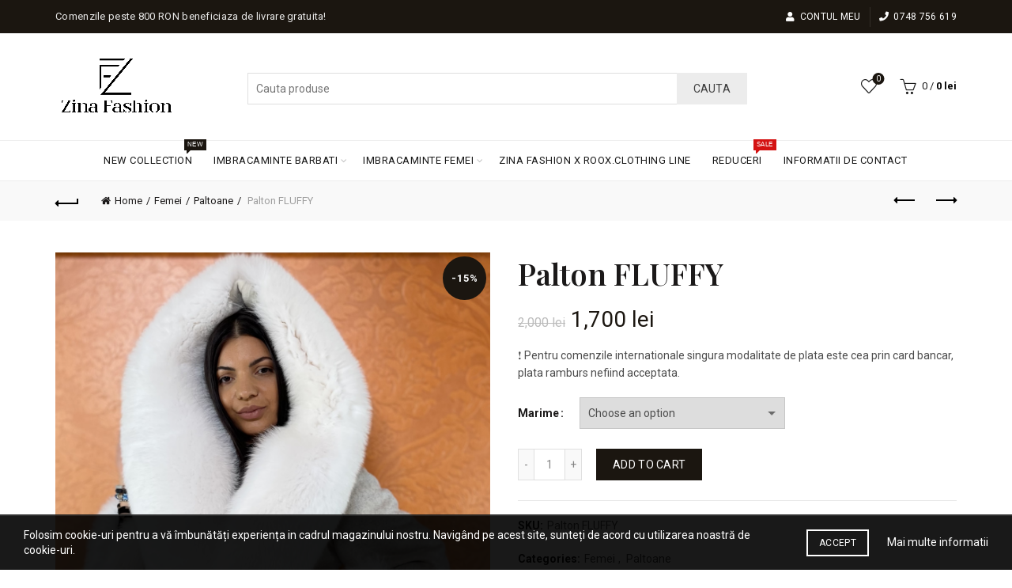

--- FILE ---
content_type: text/html; charset=UTF-8
request_url: https://zinafashion.ro/produs/palton-fluffy/
body_size: 24554
content:
<!DOCTYPE html>
<!--[if IE 8]>
<html class="ie ie8" lang="ro-RO">
<![endif]-->
<!--[if !(IE 7) & !(IE 8)]><!-->
<html lang="ro-RO">
<!--<![endif]-->
<head>
	<meta charset="UTF-8">
	<meta name="viewport" content="width=device-width, initial-scale=1.0, maximum-scale=1.0, user-scalable=no">
	<link rel="profile" href="http://gmpg.org/xfn/11">
	<link rel="pingback" href="https://zinafashion.ro/xmlrpc.php">

	<meta name='robots' content='index, follow, max-image-preview:large, max-snippet:-1, max-video-preview:-1' />
	<style>img:is([sizes="auto" i], [sizes^="auto," i]) { contain-intrinsic-size: 3000px 1500px }</style>
	
<!-- Google Tag Manager by PYS -->
<script data-cfasync="false" data-pagespeed-no-defer>
	var pys_datalayer_name = "dataLayer";
	window.dataLayer = window.dataLayer || [];</script> 
<!-- End Google Tag Manager by PYS -->
	<!-- This site is optimized with the Yoast SEO plugin v23.8 - https://yoast.com/wordpress/plugins/seo/ -->
	<title>Palton FLUFFY - Zina Fashion</title>
	<link rel="canonical" href="https://zinafashion.ro/produs/palton-fluffy/" />
	<meta property="og:locale" content="ro_RO" />
	<meta property="og:type" content="article" />
	<meta property="og:title" content="Palton FLUFFY - Zina Fashion" />
	<meta property="og:description" content="Straluceste la urmatorul eveniment cu acest palton . Aceasta iti va asigura o tinuta remarcabila plina de rafinament." />
	<meta property="og:url" content="https://zinafashion.ro/produs/palton-fluffy/" />
	<meta property="og:site_name" content="Zina Fashion" />
	<meta property="article:modified_time" content="2024-10-01T12:30:42+00:00" />
	<meta property="og:image" content="https://zinafashion.ro/wp-content/uploads/2021/10/IMG_2390-661x1024.png" />
	<meta property="og:image:width" content="661" />
	<meta property="og:image:height" content="1024" />
	<meta property="og:image:type" content="image/png" />
	<meta name="twitter:card" content="summary_large_image" />
	<meta name="twitter:label1" content="Timp estimat pentru citire" />
	<meta name="twitter:data1" content="1 minut" />
	<script type="application/ld+json" class="yoast-schema-graph">{"@context":"https://schema.org","@graph":[{"@type":"WebPage","@id":"https://zinafashion.ro/produs/palton-fluffy/","url":"https://zinafashion.ro/produs/palton-fluffy/","name":"Palton FLUFFY - Zina Fashion","isPartOf":{"@id":"https://zinafashion.ro/#website"},"primaryImageOfPage":{"@id":"https://zinafashion.ro/produs/palton-fluffy/#primaryimage"},"image":{"@id":"https://zinafashion.ro/produs/palton-fluffy/#primaryimage"},"thumbnailUrl":"https://zinafashion.ro/wp-content/uploads/2021/10/IMG_2390.png","datePublished":"2021-10-20T13:43:36+00:00","dateModified":"2024-10-01T12:30:42+00:00","breadcrumb":{"@id":"https://zinafashion.ro/produs/palton-fluffy/#breadcrumb"},"inLanguage":"ro-RO","potentialAction":[{"@type":"ReadAction","target":["https://zinafashion.ro/produs/palton-fluffy/"]}]},{"@type":"ImageObject","inLanguage":"ro-RO","@id":"https://zinafashion.ro/produs/palton-fluffy/#primaryimage","url":"https://zinafashion.ro/wp-content/uploads/2021/10/IMG_2390.png","contentUrl":"https://zinafashion.ro/wp-content/uploads/2021/10/IMG_2390.png","width":2066,"height":3202,"caption":"Palton FLUFFY"},{"@type":"BreadcrumbList","@id":"https://zinafashion.ro/produs/palton-fluffy/#breadcrumb","itemListElement":[{"@type":"ListItem","position":1,"name":"Prima pagină","item":"https://zinafashion.ro/"},{"@type":"ListItem","position":2,"name":"Magazin","item":"https://zinafashion.ro/magazin/"},{"@type":"ListItem","position":3,"name":"Palton FLUFFY"}]},{"@type":"WebSite","@id":"https://zinafashion.ro/#website","url":"https://zinafashion.ro/","name":"Zina Fashion","description":"Imbracaminte femei si barbati","potentialAction":[{"@type":"SearchAction","target":{"@type":"EntryPoint","urlTemplate":"https://zinafashion.ro/?s={search_term_string}"},"query-input":{"@type":"PropertyValueSpecification","valueRequired":true,"valueName":"search_term_string"}}],"inLanguage":"ro-RO"}]}</script>
	<!-- / Yoast SEO plugin. -->


<link rel='dns-prefetch' href='//fonts.googleapis.com' />
<link rel="alternate" type="application/rss+xml" title="Zina Fashion &raquo; Flux" href="https://zinafashion.ro/feed/" />
<link rel="alternate" type="application/rss+xml" title="Zina Fashion &raquo; Flux comentarii" href="https://zinafashion.ro/comments/feed/" />
<link rel="alternate" type="application/rss+xml" title="Flux comentarii Zina Fashion &raquo; Palton FLUFFY" href="https://zinafashion.ro/produs/palton-fluffy/feed/" />
<style type="text/css">.brave_popup{display:none}</style><script data-no-optimize="1"> var brave_popup_data = {}; var bravepop_emailValidation=false; var brave_popup_videos = {};  var brave_popup_formData = {};var brave_popup_adminUser = false; var brave_popup_pageInfo = {"type":"single","pageID":3810,"singleType":"product"};  var bravepop_emailSuggestions={};</script><style id='wp-emoji-styles-inline-css' type='text/css'>

	img.wp-smiley, img.emoji {
		display: inline !important;
		border: none !important;
		box-shadow: none !important;
		height: 1em !important;
		width: 1em !important;
		margin: 0 0.07em !important;
		vertical-align: -0.1em !important;
		background: none !important;
		padding: 0 !important;
	}
</style>
<link rel='stylesheet' id='wp-block-library-css' href='https://zinafashion.ro/wp-includes/css/dist/block-library/style.min.css?ver=6.7.4' type='text/css' media='all' />
<style id='safe-svg-svg-icon-style-inline-css' type='text/css'>
.safe-svg-cover{text-align:center}.safe-svg-cover .safe-svg-inside{display:inline-block;max-width:100%}.safe-svg-cover svg{height:100%;max-height:100%;max-width:100%;width:100%}

</style>
<style id='classic-theme-styles-inline-css' type='text/css'>
/*! This file is auto-generated */
.wp-block-button__link{color:#fff;background-color:#32373c;border-radius:9999px;box-shadow:none;text-decoration:none;padding:calc(.667em + 2px) calc(1.333em + 2px);font-size:1.125em}.wp-block-file__button{background:#32373c;color:#fff;text-decoration:none}
</style>
<style id='global-styles-inline-css' type='text/css'>
:root{--wp--preset--aspect-ratio--square: 1;--wp--preset--aspect-ratio--4-3: 4/3;--wp--preset--aspect-ratio--3-4: 3/4;--wp--preset--aspect-ratio--3-2: 3/2;--wp--preset--aspect-ratio--2-3: 2/3;--wp--preset--aspect-ratio--16-9: 16/9;--wp--preset--aspect-ratio--9-16: 9/16;--wp--preset--color--black: #000000;--wp--preset--color--cyan-bluish-gray: #abb8c3;--wp--preset--color--white: #ffffff;--wp--preset--color--pale-pink: #f78da7;--wp--preset--color--vivid-red: #cf2e2e;--wp--preset--color--luminous-vivid-orange: #ff6900;--wp--preset--color--luminous-vivid-amber: #fcb900;--wp--preset--color--light-green-cyan: #7bdcb5;--wp--preset--color--vivid-green-cyan: #00d084;--wp--preset--color--pale-cyan-blue: #8ed1fc;--wp--preset--color--vivid-cyan-blue: #0693e3;--wp--preset--color--vivid-purple: #9b51e0;--wp--preset--gradient--vivid-cyan-blue-to-vivid-purple: linear-gradient(135deg,rgba(6,147,227,1) 0%,rgb(155,81,224) 100%);--wp--preset--gradient--light-green-cyan-to-vivid-green-cyan: linear-gradient(135deg,rgb(122,220,180) 0%,rgb(0,208,130) 100%);--wp--preset--gradient--luminous-vivid-amber-to-luminous-vivid-orange: linear-gradient(135deg,rgba(252,185,0,1) 0%,rgba(255,105,0,1) 100%);--wp--preset--gradient--luminous-vivid-orange-to-vivid-red: linear-gradient(135deg,rgba(255,105,0,1) 0%,rgb(207,46,46) 100%);--wp--preset--gradient--very-light-gray-to-cyan-bluish-gray: linear-gradient(135deg,rgb(238,238,238) 0%,rgb(169,184,195) 100%);--wp--preset--gradient--cool-to-warm-spectrum: linear-gradient(135deg,rgb(74,234,220) 0%,rgb(151,120,209) 20%,rgb(207,42,186) 40%,rgb(238,44,130) 60%,rgb(251,105,98) 80%,rgb(254,248,76) 100%);--wp--preset--gradient--blush-light-purple: linear-gradient(135deg,rgb(255,206,236) 0%,rgb(152,150,240) 100%);--wp--preset--gradient--blush-bordeaux: linear-gradient(135deg,rgb(254,205,165) 0%,rgb(254,45,45) 50%,rgb(107,0,62) 100%);--wp--preset--gradient--luminous-dusk: linear-gradient(135deg,rgb(255,203,112) 0%,rgb(199,81,192) 50%,rgb(65,88,208) 100%);--wp--preset--gradient--pale-ocean: linear-gradient(135deg,rgb(255,245,203) 0%,rgb(182,227,212) 50%,rgb(51,167,181) 100%);--wp--preset--gradient--electric-grass: linear-gradient(135deg,rgb(202,248,128) 0%,rgb(113,206,126) 100%);--wp--preset--gradient--midnight: linear-gradient(135deg,rgb(2,3,129) 0%,rgb(40,116,252) 100%);--wp--preset--font-size--small: 13px;--wp--preset--font-size--medium: 20px;--wp--preset--font-size--large: 36px;--wp--preset--font-size--x-large: 42px;--wp--preset--spacing--20: 0.44rem;--wp--preset--spacing--30: 0.67rem;--wp--preset--spacing--40: 1rem;--wp--preset--spacing--50: 1.5rem;--wp--preset--spacing--60: 2.25rem;--wp--preset--spacing--70: 3.38rem;--wp--preset--spacing--80: 5.06rem;--wp--preset--shadow--natural: 6px 6px 9px rgba(0, 0, 0, 0.2);--wp--preset--shadow--deep: 12px 12px 50px rgba(0, 0, 0, 0.4);--wp--preset--shadow--sharp: 6px 6px 0px rgba(0, 0, 0, 0.2);--wp--preset--shadow--outlined: 6px 6px 0px -3px rgba(255, 255, 255, 1), 6px 6px rgba(0, 0, 0, 1);--wp--preset--shadow--crisp: 6px 6px 0px rgba(0, 0, 0, 1);}:where(.is-layout-flex){gap: 0.5em;}:where(.is-layout-grid){gap: 0.5em;}body .is-layout-flex{display: flex;}.is-layout-flex{flex-wrap: wrap;align-items: center;}.is-layout-flex > :is(*, div){margin: 0;}body .is-layout-grid{display: grid;}.is-layout-grid > :is(*, div){margin: 0;}:where(.wp-block-columns.is-layout-flex){gap: 2em;}:where(.wp-block-columns.is-layout-grid){gap: 2em;}:where(.wp-block-post-template.is-layout-flex){gap: 1.25em;}:where(.wp-block-post-template.is-layout-grid){gap: 1.25em;}.has-black-color{color: var(--wp--preset--color--black) !important;}.has-cyan-bluish-gray-color{color: var(--wp--preset--color--cyan-bluish-gray) !important;}.has-white-color{color: var(--wp--preset--color--white) !important;}.has-pale-pink-color{color: var(--wp--preset--color--pale-pink) !important;}.has-vivid-red-color{color: var(--wp--preset--color--vivid-red) !important;}.has-luminous-vivid-orange-color{color: var(--wp--preset--color--luminous-vivid-orange) !important;}.has-luminous-vivid-amber-color{color: var(--wp--preset--color--luminous-vivid-amber) !important;}.has-light-green-cyan-color{color: var(--wp--preset--color--light-green-cyan) !important;}.has-vivid-green-cyan-color{color: var(--wp--preset--color--vivid-green-cyan) !important;}.has-pale-cyan-blue-color{color: var(--wp--preset--color--pale-cyan-blue) !important;}.has-vivid-cyan-blue-color{color: var(--wp--preset--color--vivid-cyan-blue) !important;}.has-vivid-purple-color{color: var(--wp--preset--color--vivid-purple) !important;}.has-black-background-color{background-color: var(--wp--preset--color--black) !important;}.has-cyan-bluish-gray-background-color{background-color: var(--wp--preset--color--cyan-bluish-gray) !important;}.has-white-background-color{background-color: var(--wp--preset--color--white) !important;}.has-pale-pink-background-color{background-color: var(--wp--preset--color--pale-pink) !important;}.has-vivid-red-background-color{background-color: var(--wp--preset--color--vivid-red) !important;}.has-luminous-vivid-orange-background-color{background-color: var(--wp--preset--color--luminous-vivid-orange) !important;}.has-luminous-vivid-amber-background-color{background-color: var(--wp--preset--color--luminous-vivid-amber) !important;}.has-light-green-cyan-background-color{background-color: var(--wp--preset--color--light-green-cyan) !important;}.has-vivid-green-cyan-background-color{background-color: var(--wp--preset--color--vivid-green-cyan) !important;}.has-pale-cyan-blue-background-color{background-color: var(--wp--preset--color--pale-cyan-blue) !important;}.has-vivid-cyan-blue-background-color{background-color: var(--wp--preset--color--vivid-cyan-blue) !important;}.has-vivid-purple-background-color{background-color: var(--wp--preset--color--vivid-purple) !important;}.has-black-border-color{border-color: var(--wp--preset--color--black) !important;}.has-cyan-bluish-gray-border-color{border-color: var(--wp--preset--color--cyan-bluish-gray) !important;}.has-white-border-color{border-color: var(--wp--preset--color--white) !important;}.has-pale-pink-border-color{border-color: var(--wp--preset--color--pale-pink) !important;}.has-vivid-red-border-color{border-color: var(--wp--preset--color--vivid-red) !important;}.has-luminous-vivid-orange-border-color{border-color: var(--wp--preset--color--luminous-vivid-orange) !important;}.has-luminous-vivid-amber-border-color{border-color: var(--wp--preset--color--luminous-vivid-amber) !important;}.has-light-green-cyan-border-color{border-color: var(--wp--preset--color--light-green-cyan) !important;}.has-vivid-green-cyan-border-color{border-color: var(--wp--preset--color--vivid-green-cyan) !important;}.has-pale-cyan-blue-border-color{border-color: var(--wp--preset--color--pale-cyan-blue) !important;}.has-vivid-cyan-blue-border-color{border-color: var(--wp--preset--color--vivid-cyan-blue) !important;}.has-vivid-purple-border-color{border-color: var(--wp--preset--color--vivid-purple) !important;}.has-vivid-cyan-blue-to-vivid-purple-gradient-background{background: var(--wp--preset--gradient--vivid-cyan-blue-to-vivid-purple) !important;}.has-light-green-cyan-to-vivid-green-cyan-gradient-background{background: var(--wp--preset--gradient--light-green-cyan-to-vivid-green-cyan) !important;}.has-luminous-vivid-amber-to-luminous-vivid-orange-gradient-background{background: var(--wp--preset--gradient--luminous-vivid-amber-to-luminous-vivid-orange) !important;}.has-luminous-vivid-orange-to-vivid-red-gradient-background{background: var(--wp--preset--gradient--luminous-vivid-orange-to-vivid-red) !important;}.has-very-light-gray-to-cyan-bluish-gray-gradient-background{background: var(--wp--preset--gradient--very-light-gray-to-cyan-bluish-gray) !important;}.has-cool-to-warm-spectrum-gradient-background{background: var(--wp--preset--gradient--cool-to-warm-spectrum) !important;}.has-blush-light-purple-gradient-background{background: var(--wp--preset--gradient--blush-light-purple) !important;}.has-blush-bordeaux-gradient-background{background: var(--wp--preset--gradient--blush-bordeaux) !important;}.has-luminous-dusk-gradient-background{background: var(--wp--preset--gradient--luminous-dusk) !important;}.has-pale-ocean-gradient-background{background: var(--wp--preset--gradient--pale-ocean) !important;}.has-electric-grass-gradient-background{background: var(--wp--preset--gradient--electric-grass) !important;}.has-midnight-gradient-background{background: var(--wp--preset--gradient--midnight) !important;}.has-small-font-size{font-size: var(--wp--preset--font-size--small) !important;}.has-medium-font-size{font-size: var(--wp--preset--font-size--medium) !important;}.has-large-font-size{font-size: var(--wp--preset--font-size--large) !important;}.has-x-large-font-size{font-size: var(--wp--preset--font-size--x-large) !important;}
:where(.wp-block-post-template.is-layout-flex){gap: 1.25em;}:where(.wp-block-post-template.is-layout-grid){gap: 1.25em;}
:where(.wp-block-columns.is-layout-flex){gap: 2em;}:where(.wp-block-columns.is-layout-grid){gap: 2em;}
:root :where(.wp-block-pullquote){font-size: 1.5em;line-height: 1.6;}
</style>
<link rel='stylesheet' id='hookmeup-css' href='https://zinafashion.ro/wp-content/plugins/hookmeup/public/assets/css/hmu-public.css?ver=1.2.1' type='text/css' media='all' />
<link rel='stylesheet' id='rs-plugin-settings-css' href='https://zinafashion.ro/wp-content/plugins/revslider/public/assets/css/rs6.css?ver=6.4.11' type='text/css' media='all' />
<style id='rs-plugin-settings-inline-css' type='text/css'>
#rs-demo-id {}
</style>
<style id='woocommerce-inline-inline-css' type='text/css'>
.woocommerce form .form-row .required { visibility: visible; }
</style>
<link rel='stylesheet' id='bootstrap-css' href='https://zinafashion.ro/wp-content/themes/basel/css/bootstrap.min.css?ver=5.4.2' type='text/css' media='all' />
<link rel='stylesheet' id='basel-style-css' href='https://zinafashion.ro/wp-content/themes/basel/style.min.css?ver=5.4.2' type='text/css' media='all' />
<link rel='stylesheet' id='js_composer_front-css' href='https://zinafashion.ro/wp-content/plugins/js_composer/assets/css/js_composer.min.css?ver=6.6.0' type='text/css' media='all' />
<link rel='stylesheet' id='vc_font_awesome_5_shims-css' href='https://zinafashion.ro/wp-content/plugins/js_composer/assets/lib/bower/font-awesome/css/v4-shims.min.css?ver=6.6.0' type='text/css' media='all' />
<link rel='stylesheet' id='vc_font_awesome_5-css' href='https://zinafashion.ro/wp-content/plugins/js_composer/assets/lib/bower/font-awesome/css/all.min.css?ver=6.6.0' type='text/css' media='all' />
<link rel='stylesheet' id='xts-google-fonts-css' href='//fonts.googleapis.com/css?family=Roboto%3A100%2C100italic%2C300%2C300italic%2C400%2C400italic%2C500%2C500italic%2C700%2C700italic%2C900%2C900italic%7CPlayfair+Display%3A400%2C500%2C600%2C700%2C800%2C900%2C400italic%2C500italic%2C600italic%2C700italic%2C800italic%2C900italic%7CTangerine%3A400%2C700&#038;ver=5.4.2' type='text/css' media='all' />
<script type="text/template" id="tmpl-variation-template">
	<div class="woocommerce-variation-description">{{{ data.variation.variation_description }}}</div>
	<div class="woocommerce-variation-price">{{{ data.variation.price_html }}}</div>
	<div class="woocommerce-variation-availability">{{{ data.variation.availability_html }}}</div>
</script>
<script type="text/template" id="tmpl-unavailable-variation-template">
	<p>Sorry, this product is unavailable. Please choose a different combination.</p>
</script>
<script type="text/javascript" src="https://zinafashion.ro/wp-includes/js/jquery/jquery.min.js?ver=3.7.1" id="jquery-core-js"></script>
<script type="text/javascript" src="https://zinafashion.ro/wp-includes/js/jquery/jquery-migrate.min.js?ver=3.4.1" id="jquery-migrate-js"></script>
<script type="text/javascript" src="https://zinafashion.ro/wp-content/plugins/revslider/public/assets/js/rbtools.min.js?ver=6.4.8" id="tp-tools-js"></script>
<script type="text/javascript" src="https://zinafashion.ro/wp-content/plugins/revslider/public/assets/js/rs6.min.js?ver=6.4.11" id="revmin-js"></script>
<script type="text/javascript" id="smartbill-woocommerce-js-extra">
/* <![CDATA[ */
var smartbill_billing = {"billing":""};
/* ]]> */
</script>
<script type="text/javascript" src="https://zinafashion.ro/wp-content/plugins/smartbill-facturare-si-gestiune/public/js/smartbill-woocommerce-public.js?ver=1.0.0" id="smartbill-woocommerce-js"></script>
<script type="text/javascript" src="https://zinafashion.ro/wp-content/plugins/woocommerce/assets/js/jquery-blockui/jquery.blockUI.min.js?ver=2.7.0-wc.8.9.3" id="jquery-blockui-js" data-wp-strategy="defer"></script>
<script type="text/javascript" id="wc-add-to-cart-js-extra">
/* <![CDATA[ */
var wc_add_to_cart_params = {"ajax_url":"\/wp-admin\/admin-ajax.php","wc_ajax_url":"\/?wc-ajax=%%endpoint%%","i18n_view_cart":"View cart","cart_url":"https:\/\/zinafashion.ro\/cos\/","is_cart":"","cart_redirect_after_add":"no"};
/* ]]> */
</script>
<script type="text/javascript" src="https://zinafashion.ro/wp-content/plugins/woocommerce/assets/js/frontend/add-to-cart.min.js?ver=8.9.3" id="wc-add-to-cart-js" data-wp-strategy="defer"></script>
<script type="text/javascript" src="https://zinafashion.ro/wp-content/plugins/woocommerce/assets/js/zoom/jquery.zoom.min.js?ver=1.7.21-wc.8.9.3" id="zoom-js" defer="defer" data-wp-strategy="defer"></script>
<script type="text/javascript" id="wc-single-product-js-extra">
/* <![CDATA[ */
var wc_single_product_params = {"i18n_required_rating_text":"Please select a rating","review_rating_required":"yes","flexslider":{"rtl":false,"animation":"slide","smoothHeight":true,"directionNav":false,"controlNav":"thumbnails","slideshow":false,"animationSpeed":500,"animationLoop":false,"allowOneSlide":false},"zoom_enabled":"","zoom_options":[],"photoswipe_enabled":"","photoswipe_options":{"shareEl":false,"closeOnScroll":false,"history":false,"hideAnimationDuration":0,"showAnimationDuration":0},"flexslider_enabled":""};
/* ]]> */
</script>
<script type="text/javascript" src="https://zinafashion.ro/wp-content/plugins/woocommerce/assets/js/frontend/single-product.min.js?ver=8.9.3" id="wc-single-product-js" defer="defer" data-wp-strategy="defer"></script>
<script type="text/javascript" src="https://zinafashion.ro/wp-content/plugins/woocommerce/assets/js/js-cookie/js.cookie.min.js?ver=2.1.4-wc.8.9.3" id="js-cookie-js" data-wp-strategy="defer"></script>
<script type="text/javascript" id="woocommerce-js-extra">
/* <![CDATA[ */
var woocommerce_params = {"ajax_url":"\/wp-admin\/admin-ajax.php","wc_ajax_url":"\/?wc-ajax=%%endpoint%%"};
/* ]]> */
</script>
<script type="text/javascript" src="https://zinafashion.ro/wp-content/plugins/woocommerce/assets/js/frontend/woocommerce.min.js?ver=8.9.3" id="woocommerce-js" defer="defer" data-wp-strategy="defer"></script>
<script type="text/javascript" src="https://zinafashion.ro/wp-content/plugins/js_composer/assets/js/vendors/woocommerce-add-to-cart.js?ver=6.6.0" id="vc_woocommerce-add-to-cart-js-js"></script>
<!--[if lt IE 9]>
<script type="text/javascript" src="https://zinafashion.ro/wp-content/themes/basel/js/html5.min.js?ver=5.4.2" id="basel_html5shiv-js"></script>
<![endif]-->
<script type="text/javascript" src="https://zinafashion.ro/wp-includes/js/underscore.min.js?ver=1.13.7" id="underscore-js"></script>
<script type="text/javascript" id="wp-util-js-extra">
/* <![CDATA[ */
var _wpUtilSettings = {"ajax":{"url":"\/wp-admin\/admin-ajax.php"}};
/* ]]> */
</script>
<script type="text/javascript" src="https://zinafashion.ro/wp-includes/js/wp-util.min.js?ver=6.7.4" id="wp-util-js"></script>
<script type="text/javascript" id="wc-add-to-cart-variation-js-extra">
/* <![CDATA[ */
var wc_add_to_cart_variation_params = {"wc_ajax_url":"\/?wc-ajax=%%endpoint%%","i18n_no_matching_variations_text":"Sorry, no products matched your selection. Please choose a different combination.","i18n_make_a_selection_text":"Please select some product options before adding this product to your cart.","i18n_unavailable_text":"Sorry, this product is unavailable. Please choose a different combination."};
/* ]]> */
</script>
<script type="text/javascript" src="https://zinafashion.ro/wp-content/plugins/woocommerce/assets/js/frontend/add-to-cart-variation.min.js?ver=8.9.3" id="wc-add-to-cart-variation-js" defer="defer" data-wp-strategy="defer"></script>
<link rel="https://api.w.org/" href="https://zinafashion.ro/wp-json/" /><link rel="alternate" title="JSON" type="application/json" href="https://zinafashion.ro/wp-json/wp/v2/product/3810" /><link rel="EditURI" type="application/rsd+xml" title="RSD" href="https://zinafashion.ro/xmlrpc.php?rsd" />
<meta name="generator" content="WordPress 6.7.4" />
<meta name="generator" content="WooCommerce 8.9.3" />
<link rel='shortlink' href='https://zinafashion.ro/?p=3810' />
<link rel="alternate" title="oEmbed (JSON)" type="application/json+oembed" href="https://zinafashion.ro/wp-json/oembed/1.0/embed?url=https%3A%2F%2Fzinafashion.ro%2Fprodus%2Fpalton-fluffy%2F" />
<link rel="alternate" title="oEmbed (XML)" type="text/xml+oembed" href="https://zinafashion.ro/wp-json/oembed/1.0/embed?url=https%3A%2F%2Fzinafashion.ro%2Fprodus%2Fpalton-fluffy%2F&#038;format=xml" />
<meta name="facebook-domain-verification" content="ctdhqon96ctt6qh06vn83m51my594p" />
<!-- This website runs the Product Feed PRO for WooCommerce by AdTribes.io plugin - version 13.3.8.1 -->
<meta name="theme-color" content="">			<link rel="shortcut icon" href="https://zinafashion.ro/wp-content/uploads/2021/07/zina-favicon.png">
			<link rel="apple-touch-icon-precomposed" sizes="152x152" href="https://zinafashion.ro/wp-content/uploads/2021/07/zina-favicon.png">
		        <style> 
            	
			/* Shop popup */
			
			.basel-promo-popup {
			   max-width: 900px;
			}
	
            .site-logo {
                width: 20%;
            }    

            .site-logo img {
                max-width: 200px;
                max-height: 95px;
            }    

                            .right-column {
                    width: 250px;
                }  
            
                            .basel-woocommerce-layered-nav .basel-scroll {
                    max-height: 280px;
                }
            
			/* header Banner */
			.header-banner {
				height: 40px;
			}
	
			.header-banner-display .website-wrapper {
				margin-top:40px;
			}	

            /* Topbar height configs */

			.topbar-menu ul > li {
				line-height: 42px;
			}
			
			.topbar-wrapp,
			.topbar-content:before {
				height: 42px;
			}
			
			.sticky-header-prepared.basel-top-bar-on .header-shop, 
			.sticky-header-prepared.basel-top-bar-on .header-split,
			.enable-sticky-header.basel-header-overlap.basel-top-bar-on .main-header {
				top: 42px;
			}

            /* Header height configs */

            /* Limit logo image height for according to header height */
            .site-logo img {
                max-height: 95px;
            } 

            /* And for sticky header logo also */
            .act-scroll .site-logo img,
            .header-clone .site-logo img {
                max-height: 60px;
            }   

            /* Set sticky headers height for cloned headers based on menu links line height */
            .header-clone .main-nav .menu > li > a {
                height: 60px;
                line-height: 60px;
            } 

            /* Height for switch logos */

            .sticky-header-real:not(.global-header-menu-top) .switch-logo-enable .basel-logo {
                height: 95px;
            }

            .sticky-header-real:not(.global-header-menu-top) .act-scroll .switch-logo-enable .basel-logo {
                height: 60px;
            }

            .sticky-header-real:not(.global-header-menu-top) .act-scroll .switch-logo-enable {
                transform: translateY(-60px);
                -webkit-transform: translateY(-60px);
            }

                            /* Header height for layouts that don't have line height for menu links */
                .wrapp-header {
                    min-height: 95px;
                } 
            
            
            
            
            /* Page headings settings for heading overlap. Calculate on the header height base */

            .basel-header-overlap .title-size-default,
            .basel-header-overlap .title-size-small,
            .basel-header-overlap .title-shop.without-title.title-size-default,
            .basel-header-overlap .title-shop.without-title.title-size-small {
                padding-top: 135px;
            }


            .basel-header-overlap .title-shop.without-title.title-size-large,
            .basel-header-overlap .title-size-large {
                padding-top: 215px;
            }

            @media (max-width: 991px) {

				/* header Banner */
				.header-banner {
					height: 40px;
				}
	
				.header-banner-display .website-wrapper {
					margin-top:40px;
				}

	            /* Topbar height configs */
				.topbar-menu ul > li {
					line-height: 38px;
				}
				
				.topbar-wrapp,
				.topbar-content:before {
					height: 38px;
				}
				
				.sticky-header-prepared.basel-top-bar-on .header-shop, 
				.sticky-header-prepared.basel-top-bar-on .header-split,
				.enable-sticky-header.basel-header-overlap.basel-top-bar-on .main-header {
					top: 38px;
				}

                /* Set header height for mobile devices */
                .main-header .wrapp-header {
                    min-height: 60px;
                } 

                /* Limit logo image height for mobile according to mobile header height */
                .site-logo img {
                    max-height: 60px;
                }   

                /* Limit logo on sticky header. Both header real and header cloned */
                .act-scroll .site-logo img,
                .header-clone .site-logo img {
                    max-height: 60px;
                }

                /* Height for switch logos */

                .main-header .switch-logo-enable .basel-logo {
                    height: 60px;
                }

                .sticky-header-real:not(.global-header-menu-top) .act-scroll .switch-logo-enable .basel-logo {
                    height: 60px;
                }

                .sticky-header-real:not(.global-header-menu-top) .act-scroll .switch-logo-enable {
                    transform: translateY(-60px);
                    -webkit-transform: translateY(-60px);
                }

                /* Page headings settings for heading overlap. Calculate on the MOBILE header height base */
                .basel-header-overlap .title-size-default,
                .basel-header-overlap .title-size-small,
                .basel-header-overlap .title-shop.without-title.title-size-default,
                .basel-header-overlap .title-shop.without-title.title-size-small {
                    padding-top: 80px;
                }

                .basel-header-overlap .title-shop.without-title.title-size-large,
                .basel-header-overlap .title-size-large {
                    padding-top: 120px;
                }
 
            }

                 
                    </style>
        
        
			<noscript><style>.woocommerce-product-gallery{ opacity: 1 !important; }</style></noscript>
	<meta name="generator" content="Powered by WPBakery Page Builder - drag and drop page builder for WordPress."/>
<meta name="generator" content="Powered by Slider Revolution 6.4.11 - responsive, Mobile-Friendly Slider Plugin for WordPress with comfortable drag and drop interface." />
<script type="text/javascript">function setREVStartSize(e){
			//window.requestAnimationFrame(function() {				 
				window.RSIW = window.RSIW===undefined ? window.innerWidth : window.RSIW;	
				window.RSIH = window.RSIH===undefined ? window.innerHeight : window.RSIH;	
				try {								
					var pw = document.getElementById(e.c).parentNode.offsetWidth,
						newh;
					pw = pw===0 || isNaN(pw) ? window.RSIW : pw;
					e.tabw = e.tabw===undefined ? 0 : parseInt(e.tabw);
					e.thumbw = e.thumbw===undefined ? 0 : parseInt(e.thumbw);
					e.tabh = e.tabh===undefined ? 0 : parseInt(e.tabh);
					e.thumbh = e.thumbh===undefined ? 0 : parseInt(e.thumbh);
					e.tabhide = e.tabhide===undefined ? 0 : parseInt(e.tabhide);
					e.thumbhide = e.thumbhide===undefined ? 0 : parseInt(e.thumbhide);
					e.mh = e.mh===undefined || e.mh=="" || e.mh==="auto" ? 0 : parseInt(e.mh,0);		
					if(e.layout==="fullscreen" || e.l==="fullscreen") 						
						newh = Math.max(e.mh,window.RSIH);					
					else{					
						e.gw = Array.isArray(e.gw) ? e.gw : [e.gw];
						for (var i in e.rl) if (e.gw[i]===undefined || e.gw[i]===0) e.gw[i] = e.gw[i-1];					
						e.gh = e.el===undefined || e.el==="" || (Array.isArray(e.el) && e.el.length==0)? e.gh : e.el;
						e.gh = Array.isArray(e.gh) ? e.gh : [e.gh];
						for (var i in e.rl) if (e.gh[i]===undefined || e.gh[i]===0) e.gh[i] = e.gh[i-1];
											
						var nl = new Array(e.rl.length),
							ix = 0,						
							sl;					
						e.tabw = e.tabhide>=pw ? 0 : e.tabw;
						e.thumbw = e.thumbhide>=pw ? 0 : e.thumbw;
						e.tabh = e.tabhide>=pw ? 0 : e.tabh;
						e.thumbh = e.thumbhide>=pw ? 0 : e.thumbh;					
						for (var i in e.rl) nl[i] = e.rl[i]<window.RSIW ? 0 : e.rl[i];
						sl = nl[0];									
						for (var i in nl) if (sl>nl[i] && nl[i]>0) { sl = nl[i]; ix=i;}															
						var m = pw>(e.gw[ix]+e.tabw+e.thumbw) ? 1 : (pw-(e.tabw+e.thumbw)) / (e.gw[ix]);					
						newh =  (e.gh[ix] * m) + (e.tabh + e.thumbh);
					}				
					if(window.rs_init_css===undefined) window.rs_init_css = document.head.appendChild(document.createElement("style"));					
					document.getElementById(e.c).height = newh+"px";
					window.rs_init_css.innerHTML += "#"+e.c+"_wrapper { height: "+newh+"px }";				
				} catch(e){
					console.log("Failure at Presize of Slider:" + e)
				}					   
			//});
		  };</script>
		<style type="text/css" id="wp-custom-css">
			.basel-hover-base .hover-mask {
    background-color: #1B1610;
}
.product-type-variable .entry-summary .compare-btn-wrapper, .product-type-variable .entry-summary .sizeguide-btn-wrapp, .product-type-variable .entry-summary .wishlist-btn-wrapper {
    margin-bottom: 15px;
    display: none;
}		</style>
		<style data-type="basel-dynamic-css">.page-title-default{background-color:#f9f9f9;background-size:cover;background-position:center center;}.topbar-wrapp{background-color:#1b1610;}.main-header{border-style:solid;}.footer-container{background-color:#000000;}body, p, .widget_nav_mega_menu .menu > li > a, 
.mega-navigation .menu > li > a,
.basel-navigation .menu > li.menu-item-design-full-width .sub-sub-menu li a, 
.basel-navigation .menu > li.menu-item-design-sized .sub-sub-menu li a,
.basel-navigation .menu > li.menu-item-design-default .sub-menu li a,
.font-default
		{font-family: "Roboto", Arial, Helvetica, sans-serif;}h1 a, h2 a, h3 a, h4 a, h5 a, h6 a, h1, h2, h3, h4, h5, h6, .title, table th,
.wc-tabs li a,
.masonry-filter li a,
.woocommerce .cart-empty,
.basel-navigation .menu > li.menu-item-design-full-width .sub-menu > li > a, 
.basel-navigation .menu > li.menu-item-design-sized .sub-menu > li > a,
.mega-menu-list > li > a,
fieldset legend,
table th,
.basel-empty-compare,
.compare-field,
.compare-value:before,
.color-scheme-dark .info-box-inner h1,
.color-scheme-dark .info-box-inner h2,
.color-scheme-dark .info-box-inner h3,
.color-scheme-dark .info-box-inner h4,
.color-scheme-dark .info-box-inner h5,
.color-scheme-dark .info-box-inner h6

		{font-family: "Playfair Display", Arial, Helvetica, sans-serif;font-weight: 600;}

.product-title a,
.post-slide .entry-title a,
.category-grid-item .hover-mask h3,
.basel-search-full-screen .basel-search-inner input[type="text"],
.blog-post-loop .entry-title,
.post-title-large-image .entry-title,
.single-product-content .entry-title
		{font-family: "Playfair Display", Arial, Helvetica, sans-serif;font-weight: 600;}.title-alt, .subtitle, .font-alt, .basel-entry-meta{font-family: "Tangerine", Arial, Helvetica, sans-serif;}.widgettitle, .widget-title{font-family: "Playfair Display", Arial, Helvetica, sans-serif;font-weight: 600;}.main-nav .menu > li > a{font-family: "Roboto", Arial, Helvetica, sans-serif;font-size: 13px;}.color-primary,.mobile-nav ul li.current-menu-item > a,.main-nav .menu > li.current-menu-item > a,.main-nav .menu > li.onepage-link.current-menu-item > a,.main-nav .menu > li > a:hover,.main-nav .menu > li > a:focus,.basel-navigation .menu>li.menu-item-design-default ul li:hover>a,.basel-navigation .menu > li.menu-item-design-full-width .sub-menu li a:hover, .basel-navigation .menu > li.menu-item-design-sized .sub-menu li a:hover,.basel-product-categories.responsive-cateogires li.current-cat > a, .basel-product-categories.responsive-cateogires li.current-cat-parent > a,.basel-product-categories.responsive-cateogires li.current-cat-ancestor > a,.basel-my-account-links a:hover:before, .basel-my-account-links a:focus:before,.mega-menu-list > li > a:hover,.mega-menu-list .sub-sub-menu li a:hover,a[href^=tel],.topbar-menu ul > li > .sub-menu-dropdown li > a:hover,.btn.btn-color-primary.btn-style-bordered,.button.btn-color-primary.btn-style-bordered,button.btn-color-primary.btn-style-bordered,.added_to_cart.btn-color-primary.btn-style-bordered,input[type=submit].btn-color-primary.btn-style-bordered,a.login-to-prices-msg,a.login-to-prices-msg:hover,.basel-dark .single-product-content .entry-summary .yith-wcwl-add-to-wishlist .yith-wcwl-wishlistaddedbrowse a:before, .basel-dark .single-product-content .entry-summary .yith-wcwl-add-to-wishlist .yith-wcwl-wishlistexistsbrowse a:before,.basel-dark .read-more-section .btn-read-more,.basel-dark .basel-load-more,.basel-dark .color-primary,.basel-hover-link .swap-elements .btn-add a,.basel-hover-link .swap-elements .btn-add a:hover,.basel-hover-link .swap-elements .btn-add a:focus,.blog-post-loop .entry-title a:hover,.blog-post-loop.sticky .entry-title:before,.post-slide .entry-title a:hover,.comments-area .reply a,.single-post-navigation a:hover,blockquote footer:before,blockquote cite,.format-quote .entry-content blockquote cite, .format-quote .entry-content blockquote cite a,.basel-entry-meta .meta-author a,.search-no-results.woocommerce .site-content:before,.search-no-results .not-found .entry-header:before,.login-form-footer .lost_password:hover, .login-form-footer .lost_password:focus,.error404 .page-title,.menu-label-new:after,.widget_shopping_cart .product_list_widget li .quantity .amount,.product_list_widget li ins .amount,.price ins > .amount,.price ins,.single-product .price,.single-product .price .amount,.popup-quick-view .price,.popup-quick-view .price .amount,.basel-products-nav .product-short .price,.basel-products-nav .product-short .price .amount,.star-rating span:before,.comment-respond .stars a:hover:after,.comment-respond .stars a.active:after,.single-product-content .comment-form .stars span a:hover,.single-product-content .comment-form .stars span a.active,.tabs-layout-accordion .basel-tab-wrapper .basel-accordion-title:hover,.tabs-layout-accordion .basel-tab-wrapper .basel-accordion-title.active,.single-product-content .woocommerce-product-details__short-description ul > li:before, .single-product-content #tab-description ul > li:before, .blog-post-loop .entry-content ul > li:before, .comments-area .comment-list li ul > li:before,.brands-list .brand-item a:hover,.footer-container .footer-widget-collapse.footer-widget-opened .widget-title:after,.sidebar-widget li a:hover, .filter-widget li a:hover,.sidebar-widget li > ul li a:hover, .filter-widget li > ul li a:hover,.basel-price-filter ul li a:hover .amount,.basel-hover-effect-4 .swap-elements > a,.basel-hover-effect-4 .swap-elements > a:hover,.product-grid-item .basel-product-cats a:hover, .product-grid-item .basel-product-brands-links a:hover,.wishlist_table tr td.product-price ins .amount,.basel-buttons .product-compare-button > a.added:before,.basel-buttons .basel-wishlist-btn > a.added:before,.single-product-content .entry-summary .yith-wcwl-add-to-wishlist a:hover,.single-product-content .container .entry-summary .yith-wcwl-add-to-wishlist a:hover:before,.single-product-content .entry-summary .yith-wcwl-add-to-wishlist .yith-wcwl-wishlistaddedbrowse a:before, .single-product-content .entry-summary .yith-wcwl-add-to-wishlist .yith-wcwl-wishlistexistsbrowse a:before,.single-product-content .entry-summary .yith-wcwl-add-to-wishlist .yith-wcwl-add-button.feid-in > a:before,.basel-sticky-btn .basel-sticky-btn-wishlist a.added, .basel-sticky-btn .basel-sticky-btn-wishlist a:hover,.single-product-content .entry-summary .wishlist-btn-wrapper a:hover,.single-product-content .entry-summary .wishlist-btn-wrapper a:hover:before,.single-product-content .entry-summary .wishlist-btn-wrapper a.added:before,.vendors-list ul li a:hover,.product-list-item .product-list-buttons .basel-wishlist-btn a:hover,.product-list-item .product-list-buttons .basel-wishlist-btn a:focus, .product-list-item .product-list-buttons .product-compare-button a:hover,.product-list-item .product-list-buttons .product-compare-button a:focus,.product-list-item .product-list-buttons .basel-wishlist-btn > a.added:before,.product-list-item .product-list-buttons .product-compare-button > a.added:before,.basel-sticky-btn .basel-sticky-btn-compare a.added, .basel-sticky-btn .basel-sticky-btn-compare a:hover,.single-product-content .entry-summary .compare-btn-wrapper a:hover,.single-product-content .entry-summary .compare-btn-wrapper a:hover:before,.single-product-content .entry-summary .compare-btn-wrapper a.added:before,.single-product-content .entry-summary .basel-sizeguide-btn:hover,.single-product-content .entry-summary .basel-sizeguide-btn:hover:before,.blog-post-loop .entry-content ul li:before,.basel-menu-price .menu-price-price,.basel-menu-price.cursor-pointer:hover .menu-price-title,.comments-area #cancel-comment-reply-link:hover,.comments-area .comment-body .comment-edit-link:hover,.popup-quick-view .entry-summary .entry-title a:hover,.wpb_text_column ul:not(.social-icons) > li:before,.widget_product_categories .basel-cats-toggle:hover,.widget_product_categories .toggle-active,.widget_product_categories li.current-cat-parent > a, .widget_product_categories li.current-cat > a,.woocommerce-checkout-review-order-table tfoot .order-total td .amount,.widget_shopping_cart .product_list_widget li .remove:hover,.basel-active-filters .widget_layered_nav_filters ul li a .amount,.title-wrapper.basel-title-color-primary .title-subtitle,.widget_shopping_cart .widget_shopping_cart_content > .total .amount,.color-scheme-light .vc_tta-tabs.vc_tta-tabs-position-top.vc_tta-style-classic .vc_tta-tab.vc_active > a,.wpb-js-composer .vc_tta.vc_general.vc_tta-style-classic .vc_tta-tab.vc_active > a{color:#1b1610;}.wishlist-info-widget .wishlist-count,.basel-toolbar-compare .compare-count,.basel-cart-design-2 > a .basel-cart-number,.basel-cart-design-3 > a .basel-cart-number,.basel-sticky-sidebar-opener:not(.sticky-toolbar):hover,.basel-sticky-sidebar-opener:not(.sticky-toolbar):focus,.btn.btn-color-primary,.button.btn-color-primary,button.btn-color-primary,.added_to_cart.btn-color-primary,input[type=submit].btn-color-primary,.btn.btn-color-primary:hover, .btn.btn-color-primary:focus, .button.btn-color-primary:hover, .button.btn-color-primary:focus, button.btn-color-primary:hover, button.btn-color-primary:focus, .added_to_cart.btn-color-primary:hover, .added_to_cart.btn-color-primary:focus, input[type=submit].btn-color-primary:hover, input[type=submit].btn-color-primary:focus,.btn.btn-color-primary.btn-style-bordered:hover,.btn.btn-color-primary.btn-style-bordered:focus,.button.btn-color-primary.btn-style-bordered:hover,.button.btn-color-primary.btn-style-bordered:focus,button.btn-color-primary.btn-style-bordered:hover,button.btn-color-primary.btn-style-bordered:focus,.added_to_cart.btn-color-primary.btn-style-bordered:hover,.added_to_cart.btn-color-primary.btn-style-bordered:focus,input[type=submit].btn-color-primary.btn-style-bordered:hover,input[type=submit].btn-color-primary.btn-style-bordered:focus,.widget_shopping_cart .widget_shopping_cart_content .buttons .checkout,.widget_shopping_cart .widget_shopping_cart_content .buttons .checkout:hover, .widget_shopping_cart .widget_shopping_cart_content .buttons .checkout:focus,.basel-search-dropdown .basel-search-wrapper .basel-search-inner form button,.basel-search-dropdown .basel-search-wrapper .basel-search-inner form button:hover,.basel-search-dropdown .basel-search-wrapper .basel-search-inner form button:focus,.no-results .searchform #searchsubmit,.no-results .searchform #searchsubmit:hover,.no-results .searchform #searchsubmit:focus,.comments-area .comment-respond input[type=submit],.comments-area .comment-respond input[type=submit]:hover,.comments-area .comment-respond input[type=submit]:focus,.woocommerce .cart-collaterals .cart_totals .wc-proceed-to-checkout > a.button,.woocommerce .cart-collaterals .cart_totals .wc-proceed-to-checkout > a.button:hover,.woocommerce .cart-collaterals .cart_totals .wc-proceed-to-checkout > a.button:focus,.woocommerce .checkout_coupon .button,.woocommerce .checkout_coupon .button:hover,.woocommerce .checkout_coupon .button:focus,.woocommerce .place-order button,.woocommerce .place-order button:hover,.woocommerce .place-order button:focus,.woocommerce-order-pay #order_review .button,.woocommerce-order-pay #order_review .button:hover,.woocommerce-order-pay #order_review .button:focus,.woocommerce input[name=track],.woocommerce input[name=track]:hover,.woocommerce input[name=track]:focus,.woocommerce input[name=save_account_details],.woocommerce input[name=save_address],.woocommerce-page input[name=save_account_details],.woocommerce-page input[name=save_address],.woocommerce input[name=save_account_details]:hover,.woocommerce input[name=save_account_details]:focus,.woocommerce input[name=save_address]:hover,.woocommerce input[name=save_address]:focus,.woocommerce-page input[name=save_account_details]:hover,.woocommerce-page input[name=save_account_details]:focus,.woocommerce-page input[name=save_address]:hover,.woocommerce-page input[name=save_address]:focus,.search-no-results .not-found .entry-content .searchform #searchsubmit,.search-no-results .not-found .entry-content .searchform #searchsubmit:hover, .search-no-results .not-found .entry-content .searchform #searchsubmit:focus,.error404 .page-content > .searchform #searchsubmit,.error404 .page-content > .searchform #searchsubmit:hover,.error404 .page-content > .searchform #searchsubmit:focus,.return-to-shop .button,.return-to-shop .button:hover,.return-to-shop .button:focus,.basel-hover-excerpt .btn-add a,.basel-hover-excerpt .btn-add a:hover,.basel-hover-excerpt .btn-add a:focus,.basel-hover-standard .btn-add > a,.basel-hover-standard .btn-add > a:hover,.basel-hover-standard .btn-add > a:focus,.basel-price-table .basel-plan-footer > a,.basel-price-table .basel-plan-footer > a:hover, .basel-price-table .basel-plan-footer > a:focus,.basel-pf-btn button,.basel-pf-btn button:hover,.basel-pf-btn button:focus,.basel-info-box.box-style-border .info-btn-wrapper a,.basel-info-box.box-style-border .info-btn-wrapper a:hover,.basel-info-box.box-style-border .info-btn-wrapper a:focus,.basel-info-box2.box-style-border .info-btn-wrapper a,.basel-info-box2.box-style-border .info-btn-wrapper a:hover,.basel-info-box2.box-style-border .info-btn-wrapper a:focus,.basel-hover-quick .woocommerce-variation-add-to-cart .button,.basel-hover-quick .woocommerce-variation-add-to-cart .button:hover, .basel-hover-quick .woocommerce-variation-add-to-cart .button:focus,.product-list-item .product-list-buttons > a,.product-list-item .product-list-buttons > a:hover,.product-list-item .product-list-buttons > a:focus,.wpb_video_wrapper .button-play,.basel-navigation .menu > li.callto-btn > a,.basel-navigation .menu > li.callto-btn > a:hover,.basel-navigation .menu > li.callto-btn > a:focus,.basel-dark .basel-load-more:hover,.basel-dark .basel-load-more:focus,.basel-dark .basel-load-more.load-on-click + .basel-load-more-loader,.basel-dark .feedback-form .wpcf7-submit, .basel-dark .mc4wp-form input[type=submit], .basel-dark .single_add_to_cart_button,.basel-dark .basel-compare-col .add_to_cart_button,.basel-dark .basel-compare-col .added_to_cart,.basel-dark .basel-sticky-btn .basel-sticky-add-to-cart,.basel-dark .single-product-content .comment-form .form-submit input[type=submit],.basel-dark .basel-registration-page .basel-switch-to-register, .basel-dark .register .button, .basel-dark .login .button, .basel-dark .lost_reset_password .button, .basel-dark .wishlist_table tr td.product-add-to-cart > .add_to_cart.button, .basel-dark .woocommerce .cart-actions .coupon .button,.basel-dark .feedback-form .wpcf7-submit:hover, .basel-dark .mc4wp-form input[type=submit]:hover, .basel-dark .single_add_to_cart_button:hover,.basel-dark .basel-compare-col .add_to_cart_button:hover,.basel-dark .basel-compare-col .added_to_cart:hover,.basel-dark .basel-sticky-btn .basel-sticky-add-to-cart:hover,.basel-dark .single-product-content .comment-form .form-submit input[type=submit]:hover,.basel-dark .basel-registration-page .basel-switch-to-register:hover, .basel-dark .register .button:hover, .basel-dark .login .button:hover, .basel-dark .lost_reset_password .button:hover, .basel-dark .wishlist_table tr td.product-add-to-cart > .add_to_cart.button:hover,.basel-dark .woocommerce .cart-actions .coupon .button:hover,.basel-ext-primarybtn-dark:focus, .basel-dark .feedback-form .wpcf7-submit:focus,.basel-dark .mc4wp-form input[type=submit]:focus, .basel-dark .single_add_to_cart_button:focus,.basel-dark .basel-compare-col .add_to_cart_button:focus,.basel-dark .basel-compare-col .added_to_cart:focus,.basel-dark .basel-sticky-btn .basel-sticky-add-to-cart:focus,.basel-dark .single-product-content .comment-form .form-submit input[type=submit]:focus,.basel-dark .basel-registration-page .basel-switch-to-register:focus, .basel-dark .register .button:focus, .basel-dark .login .button:focus, .basel-dark .lost_reset_password .button:focus, .basel-dark .wishlist_table tr td.product-add-to-cart > .add_to_cart.button:focus,.basel-dark .woocommerce .cart-actions .coupon .button:focus,.basel-stock-progress-bar .progress-bar,.widget_price_filter .ui-slider .ui-slider-handle:after,.widget_price_filter .ui-slider .ui-slider-range,.widget_tag_cloud .tagcloud a:hover,.widget_product_tag_cloud .tagcloud a:hover,div.bbp-submit-wrapper button,div.bbp-submit-wrapper button:hover,div.bbp-submit-wrapper button:focus,#bbpress-forums .bbp-search-form #bbp_search_submit,#bbpress-forums .bbp-search-form #bbp_search_submit:hover,#bbpress-forums .bbp-search-form #bbp_search_submit:focus,body .select2-container--default .select2-results__option--highlighted[aria-selected], .basel-add-img-msg:before,.product-video-button a:hover:before, .product-360-button a:hover:before,.mobile-nav ul li .up-icon,.scrollToTop:hover, .scrollToTop:focus,.basel-sticky-filter-btn:hover, .basel-sticky-filter-btn:focus,.categories-opened li a:active,.basel-price-table .basel-plan-price,.header-categories .secondary-header .mega-navigation,.widget_nav_mega_menu,.meta-post-categories,.slider-title:before,.title-wrapper.basel-title-style-simple .title:after,.menu-label-new,.product-label.onsale,.color-scheme-light .vc_tta-tabs.vc_tta-tabs-position-top.vc_tta-style-classic .vc_tta-tab.vc_active > a span:after,.wpb-js-composer .vc_tta.vc_general.vc_tta-style-classic .vc_tta-tab.vc_active > a span:after,.portfolio-with-bg-alt .portfolio-entry:hover .entry-header > .portfolio-info{background-color:#1b1610;}.btn.btn-color-primary,.button.btn-color-primary,button.btn-color-primary,.added_to_cart.btn-color-primary,input[type=submit].btn-color-primary,.btn.btn-color-primary:hover, .btn.btn-color-primary:focus, .button.btn-color-primary:hover, .button.btn-color-primary:focus, button.btn-color-primary:hover, button.btn-color-primary:focus, .added_to_cart.btn-color-primary:hover, .added_to_cart.btn-color-primary:focus, input[type=submit].btn-color-primary:hover, input[type=submit].btn-color-primary:focus,.btn.btn-color-primary.btn-style-bordered:hover,.btn.btn-color-primary.btn-style-bordered:focus,.button.btn-color-primary.btn-style-bordered:hover,.button.btn-color-primary.btn-style-bordered:focus,button.btn-color-primary.btn-style-bordered:hover,button.btn-color-primary.btn-style-bordered:focus,.widget_shopping_cart .widget_shopping_cart_content .buttons .checkout,.widget_shopping_cart .widget_shopping_cart_content .buttons .checkout:hover,.widget_shopping_cart .widget_shopping_cart_content .buttons .checkout:focus,.basel-search-dropdown .basel-search-wrapper .basel-search-inner form button,.basel-search-dropdown .basel-search-wrapper .basel-search-inner form button:hover,.basel-search-dropdown .basel-search-wrapper .basel-search-inner form button:focus,.comments-area .comment-respond input[type=submit],.comments-area .comment-respond input[type=submit]:hover,.comments-area .comment-respond input[type=submit]:focus,.sidebar-container .mc4wp-form input[type=submit],.sidebar-container .mc4wp-form input[type=submit]:hover,.sidebar-container .mc4wp-form input[type=submit]:focus,.footer-container .mc4wp-form input[type=submit],.footer-container .mc4wp-form input[type=submit]:hover,.footer-container .mc4wp-form input[type=submit]:focus,.filters-area .mc4wp-form input[type=submit],.filters-area .mc4wp-form input[type=submit]:hover,.filters-area .mc4wp-form input[type=submit]:focus,.woocommerce .cart-collaterals .cart_totals .wc-proceed-to-checkout > a.button,.woocommerce .cart-collaterals .cart_totals .wc-proceed-to-checkout > a.button:hover,.woocommerce .cart-collaterals .cart_totals .wc-proceed-to-checkout > a.button:focus,.woocommerce .checkout_coupon .button,.woocommerce .checkout_coupon .button:hover,.woocommerce .checkout_coupon .button:focus,.woocommerce .place-order button,.woocommerce .place-order button:hover,.woocommerce .place-order button:focus,.woocommerce-order-pay #order_review .button,.woocommerce-order-pay #order_review .button:hover,.woocommerce-order-pay #order_review .button:focus,.woocommerce input[name=track],.woocommerce input[name=track]:hover,.woocommerce input[name=track]:focus,.woocommerce input[name=save_account_details],.woocommerce input[name=save_address],.woocommerce-page input[name=save_account_details],.woocommerce-page input[name=save_address],.woocommerce input[name=save_account_details]:hover,.woocommerce input[name=save_account_details]:focus, .woocommerce input[name=save_address]:hover, .woocommerce input[name=save_address]:focus, .woocommerce-page input[name=save_account_details]:hover, .woocommerce-page input[name=save_account_details]:focus, .woocommerce-page input[name=save_address]:hover, .woocommerce-page input[name=save_address]:focus,.search-no-results .not-found .entry-content .searchform #searchsubmit,.search-no-results .not-found .entry-content .searchform #searchsubmit:hover, .search-no-results .not-found .entry-content .searchform #searchsubmit:focus,.error404 .page-content > .searchform #searchsubmit,.error404 .page-content > .searchform #searchsubmit:hover, .error404 .page-content > .searchform #searchsubmit:focus,.no-results .searchform #searchsubmit,.no-results .searchform #searchsubmit:hover,.no-results .searchform #searchsubmit:focus,.return-to-shop .button,.return-to-shop .button:hover,.return-to-shop .button:focus,.basel-hover-excerpt .btn-add a,.basel-hover-excerpt .btn-add a:hover,.basel-hover-excerpt .btn-add a:focus,.basel-hover-standard .btn-add > a,.basel-hover-standard .btn-add > a:hover,.basel-hover-standard .btn-add > a:focus,.basel-price-table .basel-plan-footer > a,.basel-price-table .basel-plan-footer > a:hover, .basel-price-table .basel-plan-footer > a:focus,.basel-pf-btn button,.basel-pf-btn button:hover,.basel-pf-btn button:focus,.basel-info-box.box-style-border .info-btn-wrapper a,.basel-info-box.box-style-border .info-btn-wrapper a:hover,.basel-info-box.box-style-border .info-btn-wrapper a:focus,.basel-info-box2.box-style-border .info-btn-wrapper a,.basel-info-box2.box-style-border .info-btn-wrapper a:hover,.basel-info-box2.box-style-border .info-btn-wrapper a:focus,.basel-hover-quick .woocommerce-variation-add-to-cart .button,.basel-hover-quick .woocommerce-variation-add-to-cart .button:hover, .basel-hover-quick .woocommerce-variation-add-to-cart .button:focus,.product-list-item .product-list-buttons > a,.product-list-item .product-list-buttons > a:hover,.product-list-item .product-list-buttons > a:focus,.wpb_video_wrapper .button-play,.woocommerce-store-notice__dismiss-link:hover,.woocommerce-store-notice__dismiss-link:focus,.basel-compare-table .compare-loader:after,.basel-sticky-sidebar-opener:not(.sticky-toolbar):hover,.basel-sticky-sidebar-opener:not(.sticky-toolbar):focus,.basel-dark .read-more-section .btn-read-more,.basel-dark .basel-load-more,.basel-dark .basel-load-more:hover,.basel-dark .basel-load-more:focus,.basel-dark .feedback-form .wpcf7-submit, .basel-dark .mc4wp-form input[type=submit], .basel-dark .single_add_to_cart_button,.basel-dark .basel-compare-col .add_to_cart_button,.basel-dark .basel-compare-col .added_to_cart,.basel-dark .basel-sticky-btn .basel-sticky-add-to-cart,.basel-dark .single-product-content .comment-form .form-submit input[type=submit],.basel-dark .basel-registration-page .basel-switch-to-register, .basel-dark .register .button, .basel-dark .login .button, .basel-dark .lost_reset_password .button, .basel-dark .wishlist_table tr td.product-add-to-cart > .add_to_cart.button, .basel-dark .woocommerce .cart-actions .coupon .button,.basel-dark .feedback-form .wpcf7-submit:hover, .basel-dark .mc4wp-form input[type=submit]:hover, .basel-dark .single_add_to_cart_button:hover,.basel-dark .basel-compare-col .add_to_cart_button:hover,.basel-dark .basel-compare-col .added_to_cart:hover,.basel-dark .basel-sticky-btn .basel-sticky-add-to-cart:hover, .basel-dark .single-product-content .comment-form .form-submit input[type=submit]:hover,.basel-dark .basel-registration-page .basel-switch-to-register:hover, .basel-dark .register .button:hover, .basel-dark .login .button:hover, .basel-dark .lost_reset_password .button:hover, .basel-dark .wishlist_table tr td.product-add-to-cart > .add_to_cart.button:hover,.basel-dark .woocommerce .cart-actions .coupon .button:hover,.basel-ext-primarybtn-dark:focus, .basel-dark .feedback-form .wpcf7-submit:focus,.basel-dark .mc4wp-form input[type=submit]:focus, .basel-dark .single_add_to_cart_button:focus,.basel-dark .basel-compare-col .add_to_cart_button:focus,.basel-dark .basel-compare-col .added_to_cart:focus,.basel-dark .basel-sticky-btn .basel-sticky-add-to-cart:focus,.basel-dark .single-product-content .comment-form .form-submit input[type=submit]:focus,.basel-dark .basel-registration-page .basel-switch-to-register:focus, .basel-dark .register .button:focus, .basel-dark .login .button:focus, .basel-dark .lost_reset_password .button:focus, .basel-dark .wishlist_table tr td.product-add-to-cart > .add_to_cart.button:focus,.basel-dark .woocommerce .cart-actions .coupon .button:focus,.cookies-buttons .cookies-accept-btn:hover,.cookies-buttons .cookies-accept-btn:focus,.blockOverlay:after,.widget_shopping_cart li.basel-loading:after,.basel-price-table:hover,.title-shop .nav-shop ul li a:after,.widget_tag_cloud .tagcloud a:hover,.widget_product_tag_cloud .tagcloud a:hover,div.bbp-submit-wrapper button,div.bbp-submit-wrapper button:hover,div.bbp-submit-wrapper button:focus,#bbpress-forums .bbp-search-form #bbp_search_submit,#bbpress-forums .bbp-search-form #bbp_search_submit:hover,#bbpress-forums .bbp-search-form #bbp_search_submit:focus,.basel-hover-link .swap-elements .btn-add a,.basel-hover-link .swap-elements .btn-add a:hover,.basel-hover-link .swap-elements .btn-add a:focus,.basel-hover-link .swap-elements .btn-add a.loading:after,.scrollToTop:hover, .scrollToTop:focus,.basel-sticky-filter-btn:hover, .basel-sticky-filter-btn:focus,blockquote{border-color:#1b1610;}.with-animation .info-box-icon svg path,.single-product-content .entry-summary .basel-sizeguide-btn:hover svg{stroke:#1b1610;}.button, 
button, 
input[type=submit],
.yith-woocompare-widget a.button.compare,
.basel-dark .basel-registration-page .basel-switch-to-register,
.basel-dark .login .button,
.basel-dark .register .button,
.basel-dark .widget_shopping_cart .buttons a,
.basel-dark .yith-woocompare-widget a.button.compare,
.basel-dark .widget_price_filter .price_slider_amount .button,
.basel-dark .woocommerce-widget-layered-nav-dropdown__submit,
.basel-dark .basel-widget-layered-nav-dropdown__submit,
.basel-dark .woocommerce .cart-actions input[name="update_cart"]{background-color:#ECECEC;}.button, 
button, 
input[type=submit],
.yith-woocompare-widget a.button.compare,
.basel-dark .basel-registration-page .basel-switch-to-register,
.basel-dark .login .button,
.basel-dark .register .button,
.basel-dark .widget_shopping_cart .buttons a,
.basel-dark .yith-woocompare-widget a.button.compare,
.basel-dark .widget_price_filter .price_slider_amount .button,
.basel-dark .woocommerce-widget-layered-nav-dropdown__submit,
.basel-dark .basel-widget-layered-nav-dropdown__submit,
.basel-dark .woocommerce .cart-actions input[name="update_cart"]{border-color:#ECECEC;}.button:hover,.button:focus, 
button:hover, 
button:focus, 
input[type=submit]:hover, 
input[type=submit]:focus,
.yith-woocompare-widget a.button.compare:hover,
.yith-woocompare-widget a.button.compare:focus,
.basel-dark .basel-registration-page .basel-switch-to-register:hover,
.basel-dark .basel-registration-page .basel-switch-to-register:focus,
.basel-dark .login .button:hover,
.basel-dark .login .button:focus,
.basel-dark .register .button:hover,
.basel-dark .register .button:focus,
.basel-dark .widget_shopping_cart .buttons a:hover,
.basel-dark .widget_shopping_cart .buttons a:focus,
.basel-dark .yith-woocompare-widget a.button.compare:hover,
.basel-dark .yith-woocompare-widget a.button.compare:focus,
.basel-dark .widget_price_filter .price_slider_amount .button:hover,
.basel-dark .widget_price_filter .price_slider_amount .button:focus,
.basel-dark .woocommerce-widget-layered-nav-dropdown__submit:hover,
.basel-dark .woocommerce-widget-layered-nav-dropdown__submit:focus,
.basel-dark .basel-widget-layered-nav-dropdown__submit:hover,
.basel-dark .basel-widget-layered-nav-dropdown__submit:focus,
.basel-dark .woocommerce .cart-actions input[name="update_cart"]:hover,
.basel-dark .woocommerce .cart-actions input[name="update_cart"]:focus{background-color:#1b1610;}.button:hover,.button:focus, 
button:hover, 
button:focus, 
input[type=submit]:hover, 
input[type=submit]:focus,
.yith-woocompare-widget a.button.compare:hover,
.yith-woocompare-widget a.button.compare:focus,
.basel-dark .basel-registration-page .basel-switch-to-register:hover,
.basel-dark .basel-registration-page .basel-switch-to-register:focus,
.basel-dark .login .button:hover,
.basel-dark .login .button:focus,
.basel-dark .register .button:hover,
.basel-dark .register .button:focus,
.basel-dark .widget_shopping_cart .buttons a:hover,
.basel-dark .widget_shopping_cart .buttons a:focus,
.basel-dark .yith-woocompare-widget a.button.compare:hover,
.basel-dark .yith-woocompare-widget a.button.compare:focus,
.basel-dark .widget_price_filter .price_slider_amount .button:hover,
.basel-dark .widget_price_filter .price_slider_amount .button:focus,
.basel-dark .woocommerce-widget-layered-nav-dropdown__submit:hover,
.basel-dark .woocommerce-widget-layered-nav-dropdown__submit:focus,
.basel-dark .basel-widget-layered-nav-dropdown__submit:hover,
.basel-dark .basel-widget-layered-nav-dropdown__submit:focus,
.basel-dark .woocommerce .cart-actions input[name="update_cart"]:hover,
.basel-dark .woocommerce .cart-actions input[name="update_cart"]:focus{border-color:#1b1610;}.basel-hover-alt .btn-add>a{color:#1b1610;}.single_add_to_cart_button,
.basel-sticky-btn .basel-sticky-add-to-cart,
.woocommerce .cart-actions .coupon .button,
.added_to_cart.btn-color-black, 
input[type=submit].btn-color-black,
.wishlist_table tr td.product-add-to-cart>.add_to_cart.button,
.basel-hover-quick .quick-shop-btn > a,
table.compare-list tr.add-to-cart td a,
.basel-compare-col .add_to_cart_button, 
.basel-compare-col .added_to_cart{background-color:#1b1610;}.single_add_to_cart_button,
.basel-sticky-btn .basel-sticky-add-to-cart,
.woocommerce .cart-actions .coupon .button,
.added_to_cart.btn-color-black, 
input[type=submit].btn-color-black,
.wishlist_table tr td.product-add-to-cart>.add_to_cart.button,
.basel-hover-quick .quick-shop-btn > a,
table.compare-list tr.add-to-cart td a,
.basel-compare-col .add_to_cart_button, 
.basel-compare-col .added_to_cart{border-color:#1b1610;}.basel-hover-alt .btn-add>a:hover,.basel-hover-alt .btn-add>a:focus{color:rgba(27,22,16,0.85);}.single_add_to_cart_button:hover,.single_add_to_cart_button:focus,
.basel-sticky-btn .basel-sticky-add-to-cart:hover,
.basel-sticky-btn .basel-sticky-add-to-cart:focus,
.woocommerce .cart-actions .coupon .button:hover,
.woocommerce .cart-actions .coupon .button:focus,
.added_to_cart.btn-color-black:hover,
.added_to_cart.btn-color-black:focus, 
input[type=submit].btn-color-black:hover, 
input[type=submit].btn-color-black:focus,
.wishlist_table tr td.product-add-to-cart>.add_to_cart.button:hover,
.wishlist_table tr td.product-add-to-cart>.add_to_cart.button:focus,
.basel-hover-quick .quick-shop-btn > a:hover,
.basel-hover-quick .quick-shop-btn > a:focus,
table.compare-list tr.add-to-cart td a:hover,
table.compare-list tr.add-to-cart td a:focus,
.basel-compare-col .add_to_cart_button:hover,
.basel-compare-col .add_to_cart_button:focus, 
.basel-compare-col .added_to_cart:hover, 
.basel-compare-col .added_to_cart:focus{background-color:rgba(27,22,16,0.85);}.single_add_to_cart_button:hover,.single_add_to_cart_button:focus,
.basel-sticky-btn .basel-sticky-add-to-cart:hover,
.basel-sticky-btn .basel-sticky-add-to-cart:focus,
.woocommerce .cart-actions .coupon .button:hover,
.woocommerce .cart-actions .coupon .button:focus,
.added_to_cart.btn-color-black:hover,
.added_to_cart.btn-color-black:focus, 
input[type=submit].btn-color-black:hover, 
input[type=submit].btn-color-black:focus,
.wishlist_table tr td.product-add-to-cart>.add_to_cart.button:hover,
.wishlist_table tr td.product-add-to-cart>.add_to_cart.button:focus,
.basel-hover-quick .quick-shop-btn > a:hover,
.basel-hover-quick .quick-shop-btn > a:focus,
table.compare-list tr.add-to-cart td a:hover,
table.compare-list tr.add-to-cart td a:focus,
.basel-compare-col .add_to_cart_button:hover,
.basel-compare-col .add_to_cart_button:focus, 
.basel-compare-col .added_to_cart:hover, 
.basel-compare-col .added_to_cart:focus{border-color:rgba(27,22,16,0.85);}.basel-promo-popup{background-size:cover;background-position:left center;}@font-face {
			font-weight: normal;
			font-style: normal;
			font-family: "simple-line-icons";
			src: url("//zinafashion.ro/wp-content/themes/basel/fonts/Simple-Line-Icons.woff?v=5.4.2") format("woff"),
			url("//zinafashion.ro/wp-content/themes/basel/fonts/Simple-Line-Icons.woff2?v=5.4.2") format("woff2");}@font-face {
			font-weight: normal;
			font-style: normal;
			font-family: "basel-font";
			src: url("//zinafashion.ro/wp-content/themes/basel/fonts/basel-font.woff?v=5.4.2") format("woff"),
			url("//zinafashion.ro/wp-content/themes/basel/fonts/basel-font.woff2?v=5.4.2") format("woff2");}</style><noscript><style> .wpb_animate_when_almost_visible { opacity: 1; }</style></noscript></head>

<body class="product-template-default single single-product postid-3810 theme-basel woocommerce woocommerce-page woocommerce-no-js wrapper-full-width global-cart-design-1 global-search-disable global-header-base mobile-nav-from-left basel-product-design-default basel-light catalog-mode-off categories-accordion-on global-wishlist-enable basel-top-bar-on basel-ajax-shop-on basel-ajax-search-off disable-sticky-header offcanvas-sidebar-mobile offcanvas-sidebar-tablet wpb-js-composer js-comp-ver-6.6.0 vc_responsive">
				<div class="login-form-side">
				<div class="widget-heading">
					<h3 class="widget-title">Inregistrare</h3>
					<a href="#" class="widget-close">inchide</a>
				</div>
				
				<div class="login-form">
							<form method="post" class="login woocommerce-form woocommerce-form-login " action="https://zinafashion.ro/contul-meu/" >

			
			
			<p class="woocommerce-FormRow woocommerce-FormRow--wide form-row form-row-wide form-row-username">
				<label for="username">Nume utilizator sau e-mail&nbsp;<span class="required">*</span></label>
				<input type="text" class="woocommerce-Input woocommerce-Input--text input-text" name="username" id="username" autocomplete="username" value="" />
			</p>
			<p class="woocommerce-FormRow woocommerce-FormRow--wide form-row form-row-wide form-row-password">
				<label for="password">Parola&nbsp;<span class="required">*</span></label>
				<input class="woocommerce-Input woocommerce-Input--text input-text" type="password" name="password" id="password" autocomplete="current-password" />
			</p>

			
			<p class="form-row">
				<input type="hidden" id="woocommerce-login-nonce" name="woocommerce-login-nonce" value="86ca1e8c40" /><input type="hidden" name="_wp_http_referer" value="/produs/palton-fluffy/" />								<button type="submit" class="woocommerce-button button woocommerce-form-login__submit" name="login" value="Inregistrare">Inregistrare</button>
			</p>

			<div class="login-form-footer">
				<a href="https://zinafashion.ro/contul-meu/lost-password/" class="woocommerce-LostPassword lost_password">Ai pierdut parola?</a>
				<label class="woocommerce-form__label woocommerce-form__label-for-checkbox woocommerce-form-login__rememberme">
					<input class="woocommerce-form__input woocommerce-form__input-checkbox" name="rememberme" type="checkbox" value="forever" /> <span>Aminteste parola</span>
				</label>
			</div>
			
			
			
		</form>

						</div>
				
				<div class="register-question">
					<span class="create-account-text">Nu ai cont inca?</span>
					<a class="btn btn-style-link" href="https://zinafashion.ro/contul-meu/?action=register">Creeaza cont</a>
				</div>
			</div>
						<div class="mobile-nav">
							<form role="search" method="get" id="searchform" class="searchform " action="https://zinafashion.ro/" >
				<div>
					<label class="screen-reader-text">Search for:</label>
					<input type="text" class="search-field" placeholder="Cauta produse" value="" name="s" id="s" />
					<input type="hidden" name="post_type" id="post_type" value="product">
										<button type="submit" id="searchsubmit" value="Cauta">Cauta</button>
					
				</div>
			</form>
			<div class="search-results-wrapper"><div class="basel-scroll"><div class="basel-search-results basel-scroll-content"></div></div></div>
		<div class="menu-meniu-principal-container"><ul id="menu-meniu-principal" class="site-mobile-menu"><li id="menu-item-9307" class="menu-item menu-item-type-taxonomy menu-item-object-product_cat menu-item-9307 menu-item-design-default item-event-hover item-with-label item-label-new"><a href="https://zinafashion.ro/categorie-produs/new-collection/">NEW COLLECTION<span class="menu-label menu-label-new">New</span></a></li>
<li id="menu-item-4166" class="menu-item menu-item-type-taxonomy menu-item-object-product_cat menu-item-has-children menu-item-4166 menu-item-design-default item-event-hover"><a href="https://zinafashion.ro/categorie-produs/barbati/">IMBRACAMINTE BARBATI</a>
<div class="sub-menu-dropdown color-scheme-dark">

<div class="container">

<ul class="sub-menu color-scheme-dark">
	<li id="menu-item-4167" class="menu-item menu-item-type-taxonomy menu-item-object-product_cat menu-item-4167 menu-item-design-default item-event-hover"><a href="https://zinafashion.ro/categorie-produs/barbati/costume/">Costume</a></li>
	<li id="menu-item-8855" class="menu-item menu-item-type-taxonomy menu-item-object-product_cat menu-item-8855 menu-item-design-default item-event-hover"><a href="https://zinafashion.ro/categorie-produs/barbati/paltoane-barbati/">Paltoane barbati</a></li>
</ul>
</div>
</div>
</li>
<li id="menu-item-4171" class="menu-item menu-item-type-taxonomy menu-item-object-product_cat current-product-ancestor current-menu-parent current-product-parent menu-item-has-children menu-item-4171 menu-item-design-default item-event-hover"><a href="https://zinafashion.ro/categorie-produs/femei/">IMBRACAMINTE FEMEI</a>
<div class="sub-menu-dropdown color-scheme-dark">

<div class="container">

<ul class="sub-menu color-scheme-dark">
	<li id="menu-item-4172" class="menu-item menu-item-type-taxonomy menu-item-object-product_cat menu-item-4172 menu-item-design-default item-event-hover"><a href="https://zinafashion.ro/categorie-produs/femei/costume-femei/">Costume</a></li>
	<li id="menu-item-9581" class="menu-item menu-item-type-taxonomy menu-item-object-product_cat menu-item-9581 menu-item-design-default item-event-hover"><a href="https://zinafashion.ro/categorie-produs/femei/geci-de-piele/">Geci de piele</a></li>
	<li id="menu-item-4174" class="menu-item menu-item-type-taxonomy menu-item-object-product_cat menu-item-4174 menu-item-design-default item-event-hover"><a href="https://zinafashion.ro/categorie-produs/femei/geci-cu-blana/">Geci cu Blana</a></li>
	<li id="menu-item-4175" class="menu-item menu-item-type-taxonomy menu-item-object-product_cat menu-item-4175 menu-item-design-default item-event-hover"><a href="https://zinafashion.ro/categorie-produs/femei/haine-de-blana-naturala/">Haine de blana naturala</a></li>
	<li id="menu-item-4176" class="menu-item menu-item-type-taxonomy menu-item-object-product_cat current-product-ancestor current-menu-parent current-product-parent menu-item-4176 menu-item-design-default item-event-hover"><a href="https://zinafashion.ro/categorie-produs/femei/paltoane/">Paltoane</a></li>
	<li id="menu-item-4177" class="menu-item menu-item-type-taxonomy menu-item-object-product_cat menu-item-4177 menu-item-design-default item-event-hover"><a href="https://zinafashion.ro/categorie-produs/femei/rochii-de-seara/">Rochii de seara</a></li>
</ul>
</div>
</div>
</li>
<li id="menu-item-7307" class="menu-item menu-item-type-taxonomy menu-item-object-product_cat menu-item-7307 menu-item-design-default item-event-hover"><a href="https://zinafashion.ro/categorie-produs/zina-fashion-x-roox-clothing-line/">ZINA FASHION X ROOX.CLOTHING LINE</a></li>
<li id="menu-item-5348" class="menu-item menu-item-type-post_type menu-item-object-page current_page_parent menu-item-5348 menu-item-design-default item-event-hover item-with-label item-label-sale"><a href="https://zinafashion.ro/magazin/">REDUCERI<span class="menu-label menu-label-sale">Sale</span></a></li>
<li id="menu-item-6526" class="menu-item menu-item-type-post_type menu-item-object-page menu-item-6526 menu-item-design-default item-event-hover"><a href="https://zinafashion.ro/contact/">INFORMATII DE CONTACT</a></li>
</ul></div>			<div class="header-links my-account-with-icon">
				<ul>
												<li class="wishlist"><a href="https://zinafashion.ro/wishlist/">Lista de dorinte</a></li>
											<li class="login-side-opener"><a href="https://zinafashion.ro/contul-meu/">Logare / Inregistrare</a></li>
									</ul>		
			</div>
					</div><!--END MOBILE-NAV-->
						<div class="cart-widget-side">
					<div class="widget-heading">
						<h3 class="widget-title">Cos</h3>
						<a href="#" class="widget-close">inchide</a>
					</div>
					<div class="widget woocommerce widget_shopping_cart"><div class="widget_shopping_cart_content"></div></div>				</div>
			<div class="website-wrapper">
			<div class="topbar-wrapp color-scheme-light">
			<div class="container">
				<div class="topbar-content">
					<div class="top-bar-left">
						
													<b>Comenzile peste 800 RON beneficiaza de livrare gratuita!</b>												
						
					</div>
					<div class="top-bar-right">
						<div class="topbar-menu">
							<div class="menu-top-bar-container"><ul id="menu-top-bar" class="menu"><li id="menu-item-294" class="menu-item menu-item-type-post_type menu-item-object-page menu-item-294 menu-item-design-default item-event-hover"><a href="https://zinafashion.ro/contul-meu/"><i class="fa fa-user"></i>Contul meu</a></li>
<li id="menu-item-5340" class="menu-item menu-item-type-custom menu-item-object-custom menu-item-5340 menu-item-design-default item-event-hover"><a href="tel:0748756619"><i class="fa fa-fas fa-phone"></i>0748 756 619</a></li>
</ul></div>						</div>
					</div>
				</div>
			</div>
		</div> <!--END TOP HEADER-->
	
	
	<!-- HEADER -->
	<header class="main-header header-has-no-bg header-base icons-design-line color-scheme-dark">

		<div class="container">
<div class="wrapp-header">
			<div class="site-logo">
				<div class="basel-logo-wrap">
					<a href="https://zinafashion.ro/" class="basel-logo basel-main-logo" rel="home">
						<img src="https://zinafashion.ro/wp-content/uploads/2021/07/logo2.png" alt="Zina Fashion" />					</a>
									</div>
			</div>
					<div class="widgetarea-head">
				<div class="vc_row wpb_row vc_row-fluid"><div class="wpb_column vc_column_container vc_col-sm-12"><div class="vc_column-inner vc_custom_1635839076178"><div class="wpb_wrapper"><div  class="vc_wp_search wpb_content_element"><div class="widget widget_search"><form role="search" method="get" id="searchform" class="searchform" action="https://zinafashion.ro/">
	<div>
		<label class="screen-reader-text" for="s"></label>
		<input type="text" placeholder="Cauta produse" value="" name="s" id="s" />
		<input type="hidden" name="post_type" id="post_type" value="product">
		<button type="submit" id="searchsubmit">Cauta</button>
	</div>
</form>
</div></div></div></div></div></div><style data-type="vc_shortcodes-custom-css">.vc_custom_1635839076178{padding-top: 40px !important;}</style>			</div>
		<div class="right-column">
			<div class="wishlist-info-widget">
				<a href="https://zinafashion.ro/wishlist/">
					Lista de dorinte 
											<span class="wishlist-count">0</span>
									</a>
			</div>
				<div class="shopping-cart basel-cart-design-1 basel-cart-icon cart-widget-opener">
			<a href="https://zinafashion.ro/cos/">
				<span>Cart (<span>o</span>)</span>
				<span class="basel-cart-totals">
								<span class="basel-cart-number">0</span>
							<span class="subtotal-divider">/</span> 
								<span class="basel-cart-subtotal"><span class="woocommerce-Price-amount amount"><bdi>0&nbsp;<span class="woocommerce-Price-currencySymbol">lei</span></bdi></span></span>
						</span>
			</a>
					</div>
					<div class="mobile-nav-icon">
				<span class="basel-burger"></span>
			</div><!--END MOBILE-NAV-ICON-->
		</div>
</div>
</div>
<div class="navigation-wrap">
<div class="container">
			<div class="main-nav site-navigation basel-navigation menu-center" role="navigation">
				<div class="menu-meniu-principal-container"><ul id="menu-meniu-principal-1" class="menu"><li class="menu-item menu-item-type-taxonomy menu-item-object-product_cat menu-item-9307 menu-item-design-default item-event-hover item-with-label item-label-new"><a href="https://zinafashion.ro/categorie-produs/new-collection/">NEW COLLECTION<span class="menu-label menu-label-new">New</span></a></li>
<li class="menu-item menu-item-type-taxonomy menu-item-object-product_cat menu-item-has-children menu-item-4166 menu-item-design-default item-event-hover"><a href="https://zinafashion.ro/categorie-produs/barbati/">IMBRACAMINTE BARBATI</a>
<div class="sub-menu-dropdown color-scheme-dark">

<div class="container">

<ul class="sub-menu color-scheme-dark">
	<li class="menu-item menu-item-type-taxonomy menu-item-object-product_cat menu-item-4167 menu-item-design-default item-event-hover"><a href="https://zinafashion.ro/categorie-produs/barbati/costume/">Costume</a></li>
	<li class="menu-item menu-item-type-taxonomy menu-item-object-product_cat menu-item-8855 menu-item-design-default item-event-hover"><a href="https://zinafashion.ro/categorie-produs/barbati/paltoane-barbati/">Paltoane barbati</a></li>
</ul>
</div>
</div>
</li>
<li class="menu-item menu-item-type-taxonomy menu-item-object-product_cat current-product-ancestor current-menu-parent current-product-parent menu-item-has-children menu-item-4171 menu-item-design-default item-event-hover"><a href="https://zinafashion.ro/categorie-produs/femei/">IMBRACAMINTE FEMEI</a>
<div class="sub-menu-dropdown color-scheme-dark">

<div class="container">

<ul class="sub-menu color-scheme-dark">
	<li class="menu-item menu-item-type-taxonomy menu-item-object-product_cat menu-item-4172 menu-item-design-default item-event-hover"><a href="https://zinafashion.ro/categorie-produs/femei/costume-femei/">Costume</a></li>
	<li class="menu-item menu-item-type-taxonomy menu-item-object-product_cat menu-item-9581 menu-item-design-default item-event-hover"><a href="https://zinafashion.ro/categorie-produs/femei/geci-de-piele/">Geci de piele</a></li>
	<li class="menu-item menu-item-type-taxonomy menu-item-object-product_cat menu-item-4174 menu-item-design-default item-event-hover"><a href="https://zinafashion.ro/categorie-produs/femei/geci-cu-blana/">Geci cu Blana</a></li>
	<li class="menu-item menu-item-type-taxonomy menu-item-object-product_cat menu-item-4175 menu-item-design-default item-event-hover"><a href="https://zinafashion.ro/categorie-produs/femei/haine-de-blana-naturala/">Haine de blana naturala</a></li>
	<li class="menu-item menu-item-type-taxonomy menu-item-object-product_cat current-product-ancestor current-menu-parent current-product-parent menu-item-4176 menu-item-design-default item-event-hover"><a href="https://zinafashion.ro/categorie-produs/femei/paltoane/">Paltoane</a></li>
	<li class="menu-item menu-item-type-taxonomy menu-item-object-product_cat menu-item-4177 menu-item-design-default item-event-hover"><a href="https://zinafashion.ro/categorie-produs/femei/rochii-de-seara/">Rochii de seara</a></li>
</ul>
</div>
</div>
</li>
<li class="menu-item menu-item-type-taxonomy menu-item-object-product_cat menu-item-7307 menu-item-design-default item-event-hover"><a href="https://zinafashion.ro/categorie-produs/zina-fashion-x-roox-clothing-line/">ZINA FASHION X ROOX.CLOTHING LINE</a></li>
<li class="menu-item menu-item-type-post_type menu-item-object-page current_page_parent menu-item-5348 menu-item-design-default item-event-hover item-with-label item-label-sale"><a href="https://zinafashion.ro/magazin/">REDUCERI<span class="menu-label menu-label-sale">Sale</span></a></li>
<li class="menu-item menu-item-type-post_type menu-item-object-page menu-item-6526 menu-item-design-default item-event-hover"><a href="https://zinafashion.ro/contact/">INFORMATII DE CONTACT</a></li>
</ul></div>			</div><!--END MAIN-NAV-->
		</div>
</div>

	</header><!--END MAIN HEADER-->

	<div class="clear"></div>
	
						<div class="main-page-wrapper">
		
						
			
		<!-- MAIN CONTENT AREA -->
				<div class="container-fluid">
			<div class="row">
		
	<div class="site-content shop-content-area col-sm-12 content-with-products description-area-before" role="main">
		
			
<div class="single-breadcrumbs-wrapper">
	<div class="container">
					<a href="javascript:baselThemeModule.backHistory()" class="basel-back-btn basel-tooltip"><span>Back</span></a>
		<nav class="woocommerce-breadcrumb" aria-label="Breadcrumb"><a href="https://zinafashion.ro">Home</a><a href="https://zinafashion.ro/categorie-produs/femei/">Femei</a><a href="https://zinafashion.ro/categorie-produs/femei/paltoane/">Paltoane</a><span class="breadcrumb-last"> Palton FLUFFY</span></nav>								<div class="basel-products-nav">
								<div class="product-btn product-prev">
					<a href="https://zinafashion.ro/produs/haina-de-blana-elina/">Previous product<span></span></a>
					<div class="wrapper-short">
						<div class="product-short">
							<a href="https://zinafashion.ro/produs/haina-de-blana-elina/" class="product-thumb">
								<img width="600" height="800" src="https://zinafashion.ro/wp-content/uploads/2021/10/IMG_2710-600x800.png" class="attachment-woocommerce_thumbnail size-woocommerce_thumbnail" alt="Haina de blana ELINA" decoding="async" srcset="https://zinafashion.ro/wp-content/uploads/2021/10/IMG_2710-600x800.png 600w, https://zinafashion.ro/wp-content/uploads/2021/10/IMG_2710-1200x1600.png 1200w" sizes="(max-width: 600px) 100vw, 600px" />							</a>
							<a href="https://zinafashion.ro/produs/haina-de-blana-elina/" class="product-title">
								Haina de blana ELINA							</a>
							<span class="price">
								<span class="woocommerce-Price-amount amount">3,000&nbsp;<span class="woocommerce-Price-currencySymbol">lei</span></span>							</span>
						</div>
					</div>
				</div>
				
								<div class="product-btn product-next">
					<a href="https://zinafashion.ro/produs/palton-miriam-crem/">Next product<span></span></a>
					<div class="wrapper-short">
						<div class="product-short">
							<a href="https://zinafashion.ro/produs/palton-miriam-crem/" class="product-thumb">
								<img width="600" height="800" src="https://zinafashion.ro/wp-content/uploads/2021/10/IMG_2402-600x800.png" class="attachment-woocommerce_thumbnail size-woocommerce_thumbnail" alt="Palton MIRIAM crem" decoding="async" loading="lazy" srcset="https://zinafashion.ro/wp-content/uploads/2021/10/IMG_2402-600x800.png 600w, https://zinafashion.ro/wp-content/uploads/2021/10/IMG_2402-1200x1600.png 1200w" sizes="auto, (max-width: 600px) 100vw, 600px" />							</a>
							<a href="https://zinafashion.ro/produs/palton-miriam-crem/" class="product-title">
								Palton MIRIAM crem							</a>
							<span class="price">
								<del aria-hidden="true"><span class="woocommerce-Price-amount amount">1,400&nbsp;<span class="woocommerce-Price-currencySymbol">lei</span></span></del> <span class="screen-reader-text">Original price was: 1,400&nbsp;lei.</span><ins aria-hidden="true"><span class="woocommerce-Price-amount amount">1,000&nbsp;<span class="woocommerce-Price-currencySymbol">lei</span></span></ins><span class="screen-reader-text">Current price is: 1,000&nbsp;lei.</span>							</span>
						</div>
					</div>
				</div>
							</div>
					</div>
</div>

<div class="container">
	<div class="woocommerce-notices-wrapper"></div></div>
<div id="product-3810" class="single-product-page single-product-content product-design-default product-with-attachments product type-product post-3810 status-publish first instock product_cat-femei product_cat-paltoane has-post-thumbnail sale purchasable product-type-variable">

	<div class="container">

		<div class="row">
			<div class="product-image-summary col-sm-12">
				<div class="row">
					<div class="col-sm-6 product-images">
						<div class="product-labels labels-rounded"><span class="onsale product-label">-15%</span></div><div class="woocommerce-product-gallery woocommerce-product-gallery--with-images woocommerce-product-gallery--columns-4 images images row thumbs-position-bottom image-action-zoom" style="opacity: 0; transition: opacity .25s ease-in-out;">
	<div class="col-sm-12">
		<figure class="woocommerce-product-gallery__wrapper owl-carousel">
			<figure data-thumb="https://zinafashion.ro/wp-content/uploads/2021/10/IMG_2390-600x800.png" class="woocommerce-product-gallery__image"><a href="https://zinafashion.ro/wp-content/uploads/2021/10/IMG_2390.png"><img width="1200" height="1860" src="https://zinafashion.ro/wp-content/uploads/2021/10/IMG_2390-1200x1860.png" class="wp-post-image wp-post-image" alt="Palton FLUFFY" title="Palton FLUFFY" data-caption="" data-src="https://zinafashion.ro/wp-content/uploads/2021/10/IMG_2390.png" data-large_image="https://zinafashion.ro/wp-content/uploads/2021/10/IMG_2390.png" data-large_image_width="2066" data-large_image_height="3202" decoding="async" loading="lazy" srcset="https://zinafashion.ro/wp-content/uploads/2021/10/IMG_2390-1200x1860.png 1200w, https://zinafashion.ro/wp-content/uploads/2021/10/IMG_2390-194x300.png 194w, https://zinafashion.ro/wp-content/uploads/2021/10/IMG_2390-661x1024.png 661w, https://zinafashion.ro/wp-content/uploads/2021/10/IMG_2390-768x1190.png 768w, https://zinafashion.ro/wp-content/uploads/2021/10/IMG_2390-991x1536.png 991w, https://zinafashion.ro/wp-content/uploads/2021/10/IMG_2390-1321x2048.png 1321w" sizes="auto, (max-width: 1200px) 100vw, 1200px" /></a></figure><figure data-thumb="https://zinafashion.ro/wp-content/uploads/2021/10/IMG_2396-600x800.png" class="woocommerce-product-gallery__image"><a href="https://zinafashion.ro/wp-content/uploads/2021/10/IMG_2396.png"><img width="1200" height="2072" src="https://zinafashion.ro/wp-content/uploads/2021/10/IMG_2396-1200x2072.png" class="attachment-woocommerce_single size-woocommerce_single" alt="" title="IMG_2396" data-caption="" data-src="https://zinafashion.ro/wp-content/uploads/2021/10/IMG_2396.png" data-large_image="https://zinafashion.ro/wp-content/uploads/2021/10/IMG_2396.png" data-large_image_width="2032" data-large_image_height="3508" decoding="async" loading="lazy" srcset="https://zinafashion.ro/wp-content/uploads/2021/10/IMG_2396-1200x2072.png 1200w, https://zinafashion.ro/wp-content/uploads/2021/10/IMG_2396-174x300.png 174w, https://zinafashion.ro/wp-content/uploads/2021/10/IMG_2396-593x1024.png 593w, https://zinafashion.ro/wp-content/uploads/2021/10/IMG_2396-768x1326.png 768w, https://zinafashion.ro/wp-content/uploads/2021/10/IMG_2396-890x1536.png 890w, https://zinafashion.ro/wp-content/uploads/2021/10/IMG_2396-1186x2048.png 1186w, https://zinafashion.ro/wp-content/uploads/2021/10/IMG_2396.png 2032w" sizes="auto, (max-width: 1200px) 100vw, 1200px" /></a></figure>		</figure>
					<div class="basel-show-product-gallery-wrap"><a href="#" class="basel-show-product-gallery basel-tooltip">Click to enlarge</a></div>
			</div>

			<div class="col-sm-12"><div class="thumbnails"></div></div>
	</div>
					</div>
					<div class="col-sm-6 summary entry-summary">
						<div class="summary-inner ">
							<div class="basel-scroll-content">
								
<h1 itemprop="name" class="product_title entry-title">Palton FLUFFY</h1><p class="price"><del aria-hidden="true"><span class="woocommerce-Price-amount amount"><bdi>2,000&nbsp;<span class="woocommerce-Price-currencySymbol">lei</span></bdi></span></del> <span class="screen-reader-text">Original price was: 2,000&nbsp;lei.</span><ins aria-hidden="true"><span class="woocommerce-Price-amount amount"><bdi>1,700&nbsp;<span class="woocommerce-Price-currencySymbol">lei</span></bdi></span></ins><span class="screen-reader-text">Current price is: 1,700&nbsp;lei.</span></p>
<div id="woocommerce_before_add_to_cart_form" class="hookmeup-hook"><p class="LC20lb MBeuO DKV0Md">❗ Pentru comenzile internationale singura modalitate de plata este cea prin card bancar, plata ramburs nefiind acceptata.</p></div>
<form class="variations_form cart" method="post" enctype='multipart/form-data' data-product_id="3810" data-product_variations="[{&quot;attributes&quot;:{&quot;attribute_pa_marime&quot;:&quot;xs&quot;},&quot;availability_html&quot;:&quot;&lt;p class=\&quot;stock in-stock\&quot;&gt;1 in stock&lt;\/p&gt;\n&quot;,&quot;backorders_allowed&quot;:false,&quot;dimensions&quot;:{&quot;length&quot;:&quot;&quot;,&quot;width&quot;:&quot;&quot;,&quot;height&quot;:&quot;&quot;},&quot;dimensions_html&quot;:&quot;N\/A&quot;,&quot;display_price&quot;:1700,&quot;display_regular_price&quot;:2000,&quot;image&quot;:{&quot;title&quot;:&quot;Palton FLUFFY&quot;,&quot;caption&quot;:&quot;&quot;,&quot;url&quot;:&quot;https:\/\/zinafashion.ro\/wp-content\/uploads\/2021\/10\/IMG_2390.png&quot;,&quot;alt&quot;:&quot;Palton FLUFFY&quot;,&quot;src&quot;:&quot;https:\/\/zinafashion.ro\/wp-content\/uploads\/2021\/10\/IMG_2390-1200x1860.png&quot;,&quot;srcset&quot;:&quot;https:\/\/zinafashion.ro\/wp-content\/uploads\/2021\/10\/IMG_2390-1200x1860.png 1200w, https:\/\/zinafashion.ro\/wp-content\/uploads\/2021\/10\/IMG_2390-194x300.png 194w, https:\/\/zinafashion.ro\/wp-content\/uploads\/2021\/10\/IMG_2390-661x1024.png 661w, https:\/\/zinafashion.ro\/wp-content\/uploads\/2021\/10\/IMG_2390-768x1190.png 768w, https:\/\/zinafashion.ro\/wp-content\/uploads\/2021\/10\/IMG_2390-991x1536.png 991w, https:\/\/zinafashion.ro\/wp-content\/uploads\/2021\/10\/IMG_2390-1321x2048.png 1321w&quot;,&quot;sizes&quot;:&quot;(max-width: 1200px) 100vw, 1200px&quot;,&quot;full_src&quot;:&quot;https:\/\/zinafashion.ro\/wp-content\/uploads\/2021\/10\/IMG_2390.png&quot;,&quot;full_src_w&quot;:2066,&quot;full_src_h&quot;:3202,&quot;gallery_thumbnail_src&quot;:&quot;https:\/\/zinafashion.ro\/wp-content\/uploads\/2021\/10\/IMG_2390.png&quot;,&quot;gallery_thumbnail_src_w&quot;:774,&quot;gallery_thumbnail_src_h&quot;:1200,&quot;thumb_src&quot;:&quot;https:\/\/zinafashion.ro\/wp-content\/uploads\/2021\/10\/IMG_2390-600x800.png&quot;,&quot;thumb_src_w&quot;:600,&quot;thumb_src_h&quot;:800,&quot;src_w&quot;:1200,&quot;src_h&quot;:1860},&quot;image_id&quot;:2804,&quot;is_downloadable&quot;:false,&quot;is_in_stock&quot;:true,&quot;is_purchasable&quot;:true,&quot;is_sold_individually&quot;:&quot;no&quot;,&quot;is_virtual&quot;:false,&quot;max_qty&quot;:1,&quot;min_qty&quot;:1,&quot;price_html&quot;:&quot;&quot;,&quot;sku&quot;:&quot;Palton FLUFFY&quot;,&quot;variation_description&quot;:&quot;&quot;,&quot;variation_id&quot;:9861,&quot;variation_is_active&quot;:true,&quot;variation_is_visible&quot;:true,&quot;weight&quot;:&quot;&quot;,&quot;weight_html&quot;:&quot;N\/A&quot;}]">
		
					<table class="variations" cellspacing="0">
			<tbody>
														<tr>
						<td class="label"><label for="pa_marime">Marime</label></td>
						<td class="value ">
							
							<select id="pa_marime" class="" name="attribute_pa_marime" data-attribute_name="attribute_pa_marime" data-show_option_none="yes"><option value="">Choose an option</option><option value="xs" >XS</option></select><a class="reset_variations" href="#">Clear</a>
						</td>
					</tr>
		        			</tbody>
		</table>

		<div class="single_variation_wrap">
			<div class="woocommerce-variation single_variation"></div><div class="woocommerce-variation-add-to-cart variations_button">
	
	
	<div class="quantity">
				<input type="button" value="-" class="minus" />
        <label class="screen-reader-text" for="quantity_69057a957d047">Palton FLUFFY quantity</label>
		<input
			type="number"
			id="quantity_69057a957d047"
			class="input-text qty text"
			step="1"
			min="1"
			max=""
			name="quantity"
			value="1"
			title="Qty"
			size="4"
			pattern="[0-9]*"
			inputmode="numeric"
			            aria-labelledby="Palton FLUFFY quantity"
			        />
		<input type="button" value="+" class="plus" />
			</div>


	<button type="submit" class="single_add_to_cart_button button alt">Add to cart</button>

	
        <script type="application/javascript" style="display:none">
            /* <![CDATA[ */
            window.pysWooProductData = window.pysWooProductData || [];
                        window.pysWooProductData[3810] = {"facebook":{"delay":0,"type":"static","name":"AddToCart","pixelIds":["303512578280202"],"eventID":"c5827f93-c37f-40d3-a2b9-0f39b3397fdf","params":{"content_type":"product","content_ids":["3810"],"contents":[{"id":"3810","quantity":1}],"content_name":"Palton FLUFFY","category_name":"Femei, Paltoane","value":1700,"currency":"RON"},"e_id":"woo_add_to_cart_on_button_click","ids":[],"hasTimeWindow":false,"timeWindow":0,"woo_order":"","edd_order":""}};
                        window.pysWooProductData[9861] = {"facebook":{"delay":0,"type":"static","name":"AddToCart","pixelIds":["303512578280202"],"eventID":"4e524f8d-86a1-49c4-98ee-243b3a871aa1","params":{"content_type":"product","content_ids":["9861"],"contents":[{"id":"9861","quantity":1}],"content_name":"Palton FLUFFY - XS","category_name":"Femei, Paltoane","value":1700,"currency":"RON"},"e_id":"woo_add_to_cart_on_button_click","ids":[],"hasTimeWindow":false,"timeWindow":0,"woo_order":"","edd_order":""}};
                        /* ]]> */
        </script>

        
	<input type="hidden" name="add-to-cart" value="3810" />
	<input type="hidden" name="product_id" value="3810" />
	<input type="hidden" name="variation_id" class="variation_id" value="0" />
</div>
		</div>

	
	</form>

			<div class="wishlist-btn-wrapper">
				<a class="basel-wishlist-btn button" href="https://zinafashion.ro/wishlist/" data-key="2f34a23b94" data-product-id="3810" data-added-text="Cauta in lista de dorinte">Adauga in lista de dorinte</a>
			</div>
		<div class="compare-btn-wrapper"><a class="basel-compare-btn button" href="https://zinafashion.ro/produs/palton-fluffy/" data-added-text="Compare products" data-id="3810">Compare</a></div><div class="product_meta">

	
			
		<span class="sku_wrapper">SKU: <span class="sku">Palton FLUFFY</span></span>

	
	<span class="posted_in">Categories: <a href="https://zinafashion.ro/categorie-produs/femei/" rel="tag">Femei</a><span class="meta-sep">,</span> <a href="https://zinafashion.ro/categorie-produs/femei/paltoane/" rel="tag">Paltoane</a></span>
	
	
</div>

																	<div class="product-share">
										<span class="share-title">Distribuie</span>
										
			<ul class="social-icons text-left icons-design-default icons-size-small social-share ">
									<li class="social-facebook"><a rel="nofollow" href="https://www.facebook.com/sharer/sharer.php?u=https://zinafashion.ro/produs/palton-fluffy/" target="_blank" class=""><i class="fa fa-facebook"></i><span class="basel-social-icon-name">Facebook</span></a></li>
				
									<li class="social-twitter"><a rel="nofollow" href="https://twitter.com/share?url=https://zinafashion.ro/produs/palton-fluffy/" target="_blank" class=""><i class="fa fa-twitter"></i><span class="basel-social-icon-name">Twitter</span></a></li>
				
				
				
				
									<li class="social-pinterest"><a rel="nofollow" href="https://pinterest.com/pin/create/button/?url=https://zinafashion.ro/produs/palton-fluffy/&media=https://zinafashion.ro/wp-content/uploads/2021/10/IMG_2390.png" target="_blank" class=""><i class="fa fa-pinterest"></i><span class="basel-social-icon-name">Pinterest</span></a></li>
				
				
									<li class="social-linkedin"><a rel="nofollow" href="https://www.linkedin.com/shareArticle?mini=true&url=https://zinafashion.ro/produs/palton-fluffy/" target="_blank" class=""><i class="fa fa-linkedin"></i><span class="basel-social-icon-name">LinkedIn</span></a></li>
				
				
				
				
				
				
				
				
				
									<li class="social-whatsapp whatsapp-desktop"><a rel="nofollow" href="https://api.whatsapp.com/send?text=https%3A%2F%2Fzinafashion.ro%2Fprodus%2Fpalton-fluffy%2F" target="_blank" class=""><i class="fa fa-whatsapp"></i><span class="basel-social-icon-name">WhatsApp</span></a></li>

                    <li class="social-whatsapp whatsapp-mobile"><a rel="nofollow" href="whatsapp://send?text=https://zinafashion.ro/produs/palton-fluffy/" target="_blank" class=""><i class="fa fa-whatsapp"></i><span class="basel-social-icon-name">WhatsApp</span></a></li>
								
				
				
									<li class="social-tg"><a rel="nofollow" href="https://telegram.me/share/url?url=https://zinafashion.ro/produs/palton-fluffy/" target="_blank" class=""><i class="fa fa-telegram"></i><span class="basel-social-icon-name">Telegram</span></a></li>
				
			</ul>

											</div>
															</div>
						</div>
					</div>
				</div><!-- .summary -->
			</div>

			
		</div>
	</div>

	
	<div class="container">
			</div>

			
		<div class="product-tabs-wrapper">
			<div class="container">
				<div class="row">
					<div class="col-sm-12">
						
	<div class="woocommerce-tabs wc-tabs-wrapper tabs-layout-tabs">
		<ul class="tabs wc-tabs">
							<li class="description_tab">
					<a href="#tab-description">Description</a>
				</li>
							<li class="additional_information_tab">
					<a href="#tab-additional_information">Additional information</a>
				</li>
							<li class="reviews_tab">
					<a href="#tab-reviews">Reviews (0)</a>
				</li>
							<li class="basel_additional_tab_tab">
					<a href="#tab-basel_additional_tab">Ghid marimi</a>
				</li>
					</ul>
					<div class="basel-tab-wrapper">
				<a href="#tab-description" class="basel-accordion-title tab-title-description">Description</a>
				<div class="woocommerce-Tabs-panel woocommerce-Tabs-panel--description panel entry-content wc-tab" id="tab-description">
					
	<h2>Description</h2>

<p>Straluceste la urmatorul eveniment cu acest palton . Aceasta iti va asigura o tinuta remarcabila plina de rafinament.</p>
				</div>
			</div>
					<div class="basel-tab-wrapper">
				<a href="#tab-additional_information" class="basel-accordion-title tab-title-additional_information">Additional information</a>
				<div class="woocommerce-Tabs-panel woocommerce-Tabs-panel--additional_information panel entry-content wc-tab" id="tab-additional_information">
					
	<h2>Additional information</h2>

<table class="woocommerce-product-attributes shop_attributes">
			<tr class="woocommerce-product-attributes-item woocommerce-product-attributes-item--attribute_pa_marime">
			<th class="woocommerce-product-attributes-item__label">Marime</th>
			<td class="woocommerce-product-attributes-item__value"><p><a href="https://zinafashion.ro/marime/xs/" rel="tag">XS</a>, <a href="https://zinafashion.ro/marime/s/" rel="tag">S</a>, <a href="https://zinafashion.ro/marime/m/" rel="tag">M</a>, <a href="https://zinafashion.ro/marime/l/" rel="tag">L</a>, <a href="https://zinafashion.ro/marime/xl/" rel="tag">XL</a>, <a href="https://zinafashion.ro/marime/xxl/" rel="tag">XXL</a></p>
</td>
		</tr>
			<tr class="woocommerce-product-attributes-item woocommerce-product-attributes-item--attribute_pa_compozitie">
			<th class="woocommerce-product-attributes-item__label">Compozitie</th>
			<td class="woocommerce-product-attributes-item__value"><p><a href="https://zinafashion.ro/compozitie/lana-alpaca-si-blana-de-vulpe-polara/" rel="tag">Lâna Alpaca si Blana de vulpe polara</a></p>
</td>
		</tr>
			<tr class="woocommerce-product-attributes-item woocommerce-product-attributes-item--attribute_pa_brand">
			<th class="woocommerce-product-attributes-item__label">Brand</th>
			<td class="woocommerce-product-attributes-item__value"><p><a href="https://zinafashion.ro/brand/roox-clothingline/" rel="tag">Roox.ClothingLine</a></p>
</td>
		</tr>
	</table>
				</div>
			</div>
					<div class="basel-tab-wrapper">
				<a href="#tab-reviews" class="basel-accordion-title tab-title-reviews">Reviews (0)</a>
				<div class="woocommerce-Tabs-panel woocommerce-Tabs-panel--reviews panel entry-content wc-tab" id="tab-reviews">
					<div id="reviews" class="woocommerce-Reviews">
	<div id="comments">
		<h2 class="woocommerce-Reviews-title">
			Reviews		</h2>

					<p class="woocommerce-noreviews">There are no reviews yet.</p>
			</div>

			<div id="review_form_wrapper">
			<div id="review_form">
					<div id="respond" class="comment-respond">
		<span id="reply-title" class="comment-reply-title">Be the first to review &ldquo;Palton FLUFFY&rdquo; <small><a rel="nofollow" id="cancel-comment-reply-link" href="/produs/palton-fluffy/#respond" style="display:none;">Anulează răspunsul</a></small></span><form action="https://zinafashion.ro/wp-comments-post.php" method="post" id="commentform" class="comment-form"><p class="comment-notes"><span id="email-notes">Adresa ta de email nu va fi publicată.</span> <span class="required-field-message">Câmpurile obligatorii sunt marcate cu <span class="required">*</span></span></p><div class="comment-form-rating"><label for="rating">Your rating&nbsp;<span class="required">*</span></label><select name="rating" id="rating" required>
						<option value="">Rate&hellip;</option>
						<option value="5">Perfect</option>
						<option value="4">Good</option>
						<option value="3">Average</option>
						<option value="2">Not that bad</option>
						<option value="1">Very poor</option>
					</select></div><p class="comment-form-comment"><label for="comment">Your review&nbsp;<span class="required">*</span></label><textarea id="comment" name="comment" cols="45" rows="8" required></textarea></p><p class="comment-form-author"><label for="author">Name&nbsp;<span class="required">*</span></label><input id="author" name="author" type="text" value="" size="30" required /></p>
<p class="comment-form-email"><label for="email">Email&nbsp;<span class="required">*</span></label><input id="email" name="email" type="email" value="" size="30" required /></p>
<p class="comment-form-cookies-consent"><input id="wp-comment-cookies-consent" name="wp-comment-cookies-consent" type="checkbox" value="yes" /> <label for="wp-comment-cookies-consent">Salvează-mi numele, emailul și site-ul web în acest navigator pentru data viitoare când o să comentez.</label></p>
<p class="form-submit"><input name="submit" type="submit" id="submit" class="submit" value="Submit" /> <input type='hidden' name='comment_post_ID' value='3810' id='comment_post_ID' />
<input type='hidden' name='comment_parent' id='comment_parent' value='0' />
</p></form>	</div><!-- #respond -->
				</div>
		</div>
	
	<div class="clear"></div>
</div>
				</div>
			</div>
					<div class="basel-tab-wrapper">
				<a href="#tab-basel_additional_tab" class="basel-accordion-title tab-title-basel_additional_tab">Ghid marimi</a>
				<div class="woocommerce-Tabs-panel woocommerce-Tabs-panel--basel_additional_tab panel entry-content wc-tab" id="tab-basel_additional_tab">
					<img class="aligncenter" src="https://zinafashion.ro/wp-content/uploads/2021/11/marimi-zina-bun.png" />				</div>
			</div>
					</div>

					</div>
				</div>	
			</div>
		</div>

	
</div><!-- #product-3810 -->


		
	</div>
	<div class="clearfix"></div>
	
	<div class="container related-and-upsells">
		
	<section class="related-products">
		
		            <h3 class="title slider-title">Related products</h3>
				
						
				<div id="carousel-661" class="vc_carousel_container  title-line-one" data-owl-carousel data-desktop="4" data-desktop_small="3" data-tablet="3" data-mobile="1">
					<div class="owl-carousel product-items ">

									<div class="product-item owl-carousel-item">
				<div class="owl-carousel-item-inner">

																		<div class="product-grid-item basel-hover-alt product product-in-carousel type-product post-3588 status-publish last instock product_cat-femei product_cat-haine-de-blana-naturala product_cat-zina-fashion-x-roox-clothing-line has-post-thumbnail sale purchasable product-type-variable" data-loop="1" data-id="3588">

		<div class="product-element-top">
	<a href="https://zinafashion.ro/produs/haina-de-blana-charlotte/">
		<div class="product-labels labels-rounded"><span class="onsale product-label">-29%</span></div><img width="600" height="800" src="https://zinafashion.ro/wp-content/uploads/2021/10/IMG_2222-600x800.png" class="attachment-woocommerce_thumbnail size-woocommerce_thumbnail" alt="Haina de blana  CHARLOTTE" decoding="async" loading="lazy" srcset="https://zinafashion.ro/wp-content/uploads/2021/10/IMG_2222-600x800.png 600w, https://zinafashion.ro/wp-content/uploads/2021/10/IMG_2222-1200x1600.png 1200w" sizes="auto, (max-width: 600px) 100vw, 600px" />	</a>
				<div class="hover-img">
				<a href="https://zinafashion.ro/produs/haina-de-blana-charlotte/">
					<img width="600" height="800" src="https://zinafashion.ro/wp-content/uploads/2021/10/IMG_2224-600x800.png" class="attachment-woocommerce_thumbnail size-woocommerce_thumbnail" alt="" decoding="async" loading="lazy" srcset="https://zinafashion.ro/wp-content/uploads/2021/10/IMG_2224-600x800.png 600w, https://zinafashion.ro/wp-content/uploads/2021/10/IMG_2224-226x300.png 226w, https://zinafashion.ro/wp-content/uploads/2021/10/IMG_2224-1200x1600.png 1200w" sizes="auto, (max-width: 600px) 100vw, 600px" />				</a>
			</div>
			<div class="basel-buttons">
					<div class="basel-wishlist-btn">
				<a class="button basel-tooltip" href="https://zinafashion.ro/wishlist/" data-key="2f34a23b94" data-product-id="3588" data-added-text="Cauta in lista de dorinte">Adauga in lista de dorinte</a>
			</div>
									<div class="quick-view">
				<a 
					href="https://zinafashion.ro/produs/haina-de-blana-charlotte/" 
					class="open-quick-view quick-view-button"
					data-id="3588">Vezi rapid</a>
			</div>
			</div>
</div>
<h3 class="product-title"><a href="https://zinafashion.ro/produs/haina-de-blana-charlotte/">Haina de blana  CHARLOTTE</a></h3>

<div class="wrap-price">
	<div class="wrapp-swap">
		<div class="swap-elements">
			
	<span class="price"><del aria-hidden="true"><span class="woocommerce-Price-amount amount"><bdi>2,261&nbsp;<span class="woocommerce-Price-currencySymbol">lei</span></bdi></span></del> <span class="screen-reader-text">Original price was: 2,261&nbsp;lei.</span><ins aria-hidden="true"><span class="woocommerce-Price-amount amount"><bdi>1,600&nbsp;<span class="woocommerce-Price-currencySymbol">lei</span></bdi></span></ins><span class="screen-reader-text">Current price is: 1,600&nbsp;lei.</span></span>
			<div class="btn-add">
				<a href="https://zinafashion.ro/produs/haina-de-blana-charlotte/" data-quantity="1" class="button product_type_variable add_to_cart_button" data-product_id="3588" data-product_sku="Haina de blana CHARLOTTE" aria-label="Select options for &ldquo;Haina de blana  CHARLOTTE&rdquo;" aria-describedby="This product has multiple variants. The options may be chosen on the product page" rel="nofollow">Select options</a>			</div>
		</div>
	</div>
	</div>



	</div>
					
				</div>
			</div>
					<div class="product-item owl-carousel-item">
				<div class="owl-carousel-item-inner">

																		<div class="product-grid-item basel-hover-alt product product-in-carousel type-product post-3987 status-publish first instock product_cat-femei product_cat-paltoane has-post-thumbnail sale purchasable product-type-variable" data-loop="2" data-id="3987">

		<div class="product-element-top">
	<a href="https://zinafashion.ro/produs/palton-de-cashmere-anais-bordeaux/">
		<div class="product-labels labels-rounded"><span class="onsale product-label">-5%</span></div><img width="600" height="800" src="https://zinafashion.ro/wp-content/uploads/2021/10/IMG_2658-600x800.png" class="attachment-woocommerce_thumbnail size-woocommerce_thumbnail" alt="Palton de cashmere ANAIS bordeaux" decoding="async" loading="lazy" srcset="https://zinafashion.ro/wp-content/uploads/2021/10/IMG_2658-600x800.png 600w, https://zinafashion.ro/wp-content/uploads/2021/10/IMG_2658-1200x1600.png 1200w" sizes="auto, (max-width: 600px) 100vw, 600px" />	</a>
				<div class="hover-img">
				<a href="https://zinafashion.ro/produs/palton-de-cashmere-anais-bordeaux/">
					<img width="600" height="800" src="https://zinafashion.ro/wp-content/uploads/2021/10/IMG_2659-600x800.png" class="attachment-woocommerce_thumbnail size-woocommerce_thumbnail" alt="" decoding="async" loading="lazy" srcset="https://zinafashion.ro/wp-content/uploads/2021/10/IMG_2659-600x800.png 600w, https://zinafashion.ro/wp-content/uploads/2021/10/IMG_2659-1200x1600.png 1200w" sizes="auto, (max-width: 600px) 100vw, 600px" />				</a>
			</div>
			<div class="basel-buttons">
					<div class="basel-wishlist-btn">
				<a class="button basel-tooltip" href="https://zinafashion.ro/wishlist/" data-key="2f34a23b94" data-product-id="3987" data-added-text="Cauta in lista de dorinte">Adauga in lista de dorinte</a>
			</div>
									<div class="quick-view">
				<a 
					href="https://zinafashion.ro/produs/palton-de-cashmere-anais-bordeaux/" 
					class="open-quick-view quick-view-button"
					data-id="3987">Vezi rapid</a>
			</div>
			</div>
</div>
<h3 class="product-title"><a href="https://zinafashion.ro/produs/palton-de-cashmere-anais-bordeaux/">Palton de cashmere ANAIS bordeaux</a></h3>

<div class="wrap-price">
	<div class="wrapp-swap">
		<div class="swap-elements">
			
	<span class="price"><del aria-hidden="true"><span class="woocommerce-Price-amount amount"><bdi>893&nbsp;<span class="woocommerce-Price-currencySymbol">lei</span></bdi></span></del> <span class="screen-reader-text">Original price was: 893&nbsp;lei.</span><ins aria-hidden="true"><span class="woocommerce-Price-amount amount"><bdi>850&nbsp;<span class="woocommerce-Price-currencySymbol">lei</span></bdi></span></ins><span class="screen-reader-text">Current price is: 850&nbsp;lei.</span></span>
			<div class="btn-add">
				<a href="https://zinafashion.ro/produs/palton-de-cashmere-anais-bordeaux/" data-quantity="1" class="button product_type_variable add_to_cart_button" data-product_id="3987" data-product_sku="Palton de cashmere ANAIS bordeaux" aria-label="Select options for &ldquo;Palton de cashmere ANAIS bordeaux&rdquo;" aria-describedby="This product has multiple variants. The options may be chosen on the product page" rel="nofollow">Select options</a>			</div>
		</div>
	</div>
	</div>



	</div>
					
				</div>
			</div>
					<div class="product-item owl-carousel-item">
				<div class="owl-carousel-item-inner">

																		<div class="product-grid-item basel-hover-alt product product-in-carousel type-product post-3913 status-publish last instock product_cat-femei product_cat-geci-cu-blana has-post-thumbnail purchasable product-type-variable" data-loop="3" data-id="3913">

		<div class="product-element-top">
	<a href="https://zinafashion.ro/produs/geaca-sofia/">
		<img width="600" height="800" src="https://zinafashion.ro/wp-content/uploads/2021/10/IMG_2428-600x800.png" class="attachment-woocommerce_thumbnail size-woocommerce_thumbnail" alt="Geaca SOFIA" decoding="async" loading="lazy" srcset="https://zinafashion.ro/wp-content/uploads/2021/10/IMG_2428-600x800.png 600w, https://zinafashion.ro/wp-content/uploads/2021/10/IMG_2428-1200x1600.png 1200w" sizes="auto, (max-width: 600px) 100vw, 600px" />	</a>
				<div class="hover-img">
				<a href="https://zinafashion.ro/produs/geaca-sofia/">
					<img width="600" height="800" src="https://zinafashion.ro/wp-content/uploads/2021/10/IMG_2430-600x800.png" class="attachment-woocommerce_thumbnail size-woocommerce_thumbnail" alt="" decoding="async" loading="lazy" srcset="https://zinafashion.ro/wp-content/uploads/2021/10/IMG_2430-600x800.png 600w, https://zinafashion.ro/wp-content/uploads/2021/10/IMG_2430-1200x1600.png 1200w" sizes="auto, (max-width: 600px) 100vw, 600px" />				</a>
			</div>
			<div class="basel-buttons">
					<div class="basel-wishlist-btn">
				<a class="button basel-tooltip" href="https://zinafashion.ro/wishlist/" data-key="2f34a23b94" data-product-id="3913" data-added-text="Cauta in lista de dorinte">Adauga in lista de dorinte</a>
			</div>
									<div class="quick-view">
				<a 
					href="https://zinafashion.ro/produs/geaca-sofia/" 
					class="open-quick-view quick-view-button"
					data-id="3913">Vezi rapid</a>
			</div>
			</div>
</div>
<h3 class="product-title"><a href="https://zinafashion.ro/produs/geaca-sofia/">Geaca SOFIA</a></h3>

<div class="wrap-price">
	<div class="wrapp-swap">
		<div class="swap-elements">
			
	<span class="price"><span class="woocommerce-Price-amount amount"><bdi>2,000&nbsp;<span class="woocommerce-Price-currencySymbol">lei</span></bdi></span></span>
			<div class="btn-add">
				<a href="https://zinafashion.ro/produs/geaca-sofia/" data-quantity="1" class="button product_type_variable add_to_cart_button" data-product_id="3913" data-product_sku="Geaca SOFIA" aria-label="Select options for &ldquo;Geaca SOFIA&rdquo;" aria-describedby="This product has multiple variants. The options may be chosen on the product page" rel="nofollow">Select options</a>			</div>
		</div>
	</div>
	</div>



	</div>
					
				</div>
			</div>
					<div class="product-item owl-carousel-item">
				<div class="owl-carousel-item-inner">

																		<div class="product-grid-item basel-hover-alt product product-in-carousel type-product post-4010 status-publish first instock product_cat-femei product_cat-paltoane has-post-thumbnail sale purchasable product-type-variable" data-loop="4" data-id="4010">

		<div class="product-element-top">
	<a href="https://zinafashion.ro/produs/palton-de-cashmere-andreea-bluemarin/">
		<div class="product-labels labels-rounded"><span class="onsale product-label">-7%</span></div><img width="600" height="800" src="https://zinafashion.ro/wp-content/uploads/2021/10/IMG_2677-600x800.png" class="attachment-woocommerce_thumbnail size-woocommerce_thumbnail" alt="Palton de cashmere ANDREEA bluemarin" decoding="async" loading="lazy" srcset="https://zinafashion.ro/wp-content/uploads/2021/10/IMG_2677-600x800.png 600w, https://zinafashion.ro/wp-content/uploads/2021/10/IMG_2677-1200x1600.png 1200w" sizes="auto, (max-width: 600px) 100vw, 600px" />	</a>
				<div class="hover-img">
				<a href="https://zinafashion.ro/produs/palton-de-cashmere-andreea-bluemarin/">
					<img width="600" height="800" src="https://zinafashion.ro/wp-content/uploads/2021/10/IMG_2678-600x800.png" class="attachment-woocommerce_thumbnail size-woocommerce_thumbnail" alt="" decoding="async" loading="lazy" srcset="https://zinafashion.ro/wp-content/uploads/2021/10/IMG_2678-600x800.png 600w, https://zinafashion.ro/wp-content/uploads/2021/10/IMG_2678-1200x1600.png 1200w" sizes="auto, (max-width: 600px) 100vw, 600px" />				</a>
			</div>
			<div class="basel-buttons">
					<div class="basel-wishlist-btn">
				<a class="button basel-tooltip" href="https://zinafashion.ro/wishlist/" data-key="2f34a23b94" data-product-id="4010" data-added-text="Cauta in lista de dorinte">Adauga in lista de dorinte</a>
			</div>
									<div class="quick-view">
				<a 
					href="https://zinafashion.ro/produs/palton-de-cashmere-andreea-bluemarin/" 
					class="open-quick-view quick-view-button"
					data-id="4010">Vezi rapid</a>
			</div>
			</div>
</div>
<h3 class="product-title"><a href="https://zinafashion.ro/produs/palton-de-cashmere-andreea-bluemarin/">Palton de cashmere ANDREEA bluemarin</a></h3>

<div class="wrap-price">
	<div class="wrapp-swap">
		<div class="swap-elements">
			
	<span class="price"><del aria-hidden="true"><span class="woocommerce-Price-amount amount"><bdi>810&nbsp;<span class="woocommerce-Price-currencySymbol">lei</span></bdi></span></del> <span class="screen-reader-text">Original price was: 810&nbsp;lei.</span><ins aria-hidden="true"><span class="woocommerce-Price-amount amount"><bdi>750&nbsp;<span class="woocommerce-Price-currencySymbol">lei</span></bdi></span></ins><span class="screen-reader-text">Current price is: 750&nbsp;lei.</span></span>
			<div class="btn-add">
				<a href="https://zinafashion.ro/produs/palton-de-cashmere-andreea-bluemarin/" data-quantity="1" class="button product_type_variable add_to_cart_button" data-product_id="4010" data-product_sku="Palton de cashmere ANDREEA bluemarin" aria-label="Select options for &ldquo;Palton de cashmere ANDREEA bluemarin&rdquo;" aria-describedby="This product has multiple variants. The options may be chosen on the product page" rel="nofollow">Select options</a>			</div>
		</div>
	</div>
	</div>



	</div>
					
				</div>
			</div>
					<div class="product-item owl-carousel-item">
				<div class="owl-carousel-item-inner">

																		<div class="product-grid-item basel-hover-alt product product-in-carousel type-product post-11472 status-publish last instock product_cat-femei product_cat-rochii-de-seara has-post-thumbnail purchasable product-type-variable" data-loop="5" data-id="11472">

		<div class="product-element-top">
	<a href="https://zinafashion.ro/produs/rochie-reya-red-2/">
		<img width="600" height="800" src="https://zinafashion.ro/wp-content/uploads/2025/06/WhatsApp-Image-2025-06-25-at-13.08.27_c0facd65-600x800.jpg" class="attachment-woocommerce_thumbnail size-woocommerce_thumbnail" alt="" decoding="async" loading="lazy" srcset="https://zinafashion.ro/wp-content/uploads/2025/06/WhatsApp-Image-2025-06-25-at-13.08.27_c0facd65-600x800.jpg 600w, https://zinafashion.ro/wp-content/uploads/2025/06/WhatsApp-Image-2025-06-25-at-13.08.27_c0facd65-225x300.jpg 225w, https://zinafashion.ro/wp-content/uploads/2025/06/WhatsApp-Image-2025-06-25-at-13.08.27_c0facd65-768x1024.jpg 768w, https://zinafashion.ro/wp-content/uploads/2025/06/WhatsApp-Image-2025-06-25-at-13.08.27_c0facd65.jpg 1080w" sizes="auto, (max-width: 600px) 100vw, 600px" />	</a>
				<div class="hover-img">
				<a href="https://zinafashion.ro/produs/rochie-reya-red-2/">
					<img width="600" height="800" src="https://zinafashion.ro/wp-content/uploads/2025/06/WhatsApp-Image-2025-06-25-at-13.08.28_bcc68d2b-600x800.jpg" class="attachment-woocommerce_thumbnail size-woocommerce_thumbnail" alt="" decoding="async" loading="lazy" srcset="https://zinafashion.ro/wp-content/uploads/2025/06/WhatsApp-Image-2025-06-25-at-13.08.28_bcc68d2b-600x800.jpg 600w, https://zinafashion.ro/wp-content/uploads/2025/06/WhatsApp-Image-2025-06-25-at-13.08.28_bcc68d2b-225x300.jpg 225w, https://zinafashion.ro/wp-content/uploads/2025/06/WhatsApp-Image-2025-06-25-at-13.08.28_bcc68d2b-768x1024.jpg 768w, https://zinafashion.ro/wp-content/uploads/2025/06/WhatsApp-Image-2025-06-25-at-13.08.28_bcc68d2b.jpg 1080w" sizes="auto, (max-width: 600px) 100vw, 600px" />				</a>
			</div>
			<div class="basel-buttons">
					<div class="basel-wishlist-btn">
				<a class="button basel-tooltip" href="https://zinafashion.ro/wishlist/" data-key="2f34a23b94" data-product-id="11472" data-added-text="Cauta in lista de dorinte">Adauga in lista de dorinte</a>
			</div>
									<div class="quick-view">
				<a 
					href="https://zinafashion.ro/produs/rochie-reya-red-2/" 
					class="open-quick-view quick-view-button"
					data-id="11472">Vezi rapid</a>
			</div>
			</div>
</div>
<h3 class="product-title"><a href="https://zinafashion.ro/produs/rochie-reya-red-2/">Rochie Reya red</a></h3>

<div class="wrap-price">
	<div class="wrapp-swap">
		<div class="swap-elements">
			
	<span class="price"><span class="woocommerce-Price-amount amount"><bdi>650&nbsp;<span class="woocommerce-Price-currencySymbol">lei</span></bdi></span></span>
			<div class="btn-add">
				<a href="https://zinafashion.ro/produs/rochie-reya-red-2/" data-quantity="1" class="button product_type_variable add_to_cart_button" data-product_id="11472" data-product_sku="ZF1670" aria-label="Select options for &ldquo;Rochie Reya red&rdquo;" aria-describedby="This product has multiple variants. The options may be chosen on the product page" rel="nofollow">Select options</a>			</div>
		</div>
	</div>
	</div>



	</div>
					
				</div>
			</div>
					<div class="product-item owl-carousel-item">
				<div class="owl-carousel-item-inner">

																		<div class="product-grid-item basel-hover-alt product product-in-carousel type-product post-3803 status-publish first instock product_cat-femei product_cat-paltoane has-post-thumbnail sale purchasable product-type-variable" data-loop="6" data-id="3803">

		<div class="product-element-top">
	<a href="https://zinafashion.ro/produs/palton-miriam-otoban/">
		<div class="product-labels labels-rounded"><span class="onsale product-label">-5%</span></div><img width="600" height="800" src="https://zinafashion.ro/wp-content/uploads/2021/10/IMG_2385-600x800.png" class="attachment-woocommerce_thumbnail size-woocommerce_thumbnail" alt="Palton MIRIAM" decoding="async" loading="lazy" srcset="https://zinafashion.ro/wp-content/uploads/2021/10/IMG_2385-600x800.png 600w, https://zinafashion.ro/wp-content/uploads/2021/10/IMG_2385-1200x1600.png 1200w" sizes="auto, (max-width: 600px) 100vw, 600px" />	</a>
				<div class="hover-img">
				<a href="https://zinafashion.ro/produs/palton-miriam-otoban/">
					<img width="600" height="800" src="https://zinafashion.ro/wp-content/uploads/2021/10/IMG_2386-600x800.png" class="attachment-woocommerce_thumbnail size-woocommerce_thumbnail" alt="" decoding="async" loading="lazy" srcset="https://zinafashion.ro/wp-content/uploads/2021/10/IMG_2386-600x800.png 600w, https://zinafashion.ro/wp-content/uploads/2021/10/IMG_2386-1200x1600.png 1200w" sizes="auto, (max-width: 600px) 100vw, 600px" />				</a>
			</div>
			<div class="basel-buttons">
					<div class="basel-wishlist-btn">
				<a class="button basel-tooltip" href="https://zinafashion.ro/wishlist/" data-key="2f34a23b94" data-product-id="3803" data-added-text="Cauta in lista de dorinte">Adauga in lista de dorinte</a>
			</div>
									<div class="quick-view">
				<a 
					href="https://zinafashion.ro/produs/palton-miriam-otoban/" 
					class="open-quick-view quick-view-button"
					data-id="3803">Vezi rapid</a>
			</div>
			</div>
</div>
<h3 class="product-title"><a href="https://zinafashion.ro/produs/palton-miriam-otoban/">Palton MIRIAM Otoban</a></h3>

<div class="wrap-price">
	<div class="wrapp-swap">
		<div class="swap-elements">
			
	<span class="price"><del aria-hidden="true"><span class="woocommerce-Price-amount amount"><bdi>1,845&nbsp;<span class="woocommerce-Price-currencySymbol">lei</span></bdi></span></del> <span class="screen-reader-text">Original price was: 1,845&nbsp;lei.</span><ins aria-hidden="true"><span class="woocommerce-Price-amount amount"><bdi>1,750&nbsp;<span class="woocommerce-Price-currencySymbol">lei</span></bdi></span></ins><span class="screen-reader-text">Current price is: 1,750&nbsp;lei.</span></span>
			<div class="btn-add">
				<a href="https://zinafashion.ro/produs/palton-miriam-otoban/" data-quantity="1" class="button product_type_variable add_to_cart_button" data-product_id="3803" data-product_sku="Palton MIRIAM" aria-label="Select options for &ldquo;Palton MIRIAM Otoban&rdquo;" aria-describedby="This product has multiple variants. The options may be chosen on the product page" rel="nofollow">Select options</a>			</div>
		</div>
	</div>
	</div>



	</div>
					
				</div>
			</div>
					<div class="product-item owl-carousel-item">
				<div class="owl-carousel-item-inner">

																		<div class="product-grid-item basel-hover-alt product product-in-carousel type-product post-3996 status-publish last outofstock product_cat-femei product_cat-paltoane has-post-thumbnail sale purchasable product-type-variable" data-loop="7" data-id="3996">

		<div class="product-element-top">
	<a href="https://zinafashion.ro/produs/palton-de-cashmere-alexandra-v/">
		<div class="product-labels labels-rounded"><span class="onsale product-label">-7%</span><span class="out-of-stock product-label">Sold out</span></div><img width="600" height="800" src="https://zinafashion.ro/wp-content/uploads/2021/10/IMG_2666-600x800.png" class="attachment-woocommerce_thumbnail size-woocommerce_thumbnail" alt="Palton de cashmere ALEXANDRA V" decoding="async" loading="lazy" srcset="https://zinafashion.ro/wp-content/uploads/2021/10/IMG_2666-600x800.png 600w, https://zinafashion.ro/wp-content/uploads/2021/10/IMG_2666-1200x1600.png 1200w" sizes="auto, (max-width: 600px) 100vw, 600px" />	</a>
				<div class="hover-img">
				<a href="https://zinafashion.ro/produs/palton-de-cashmere-alexandra-v/">
					<img width="600" height="800" src="https://zinafashion.ro/wp-content/uploads/2021/10/IMG_2667-600x800.png" class="attachment-woocommerce_thumbnail size-woocommerce_thumbnail" alt="" decoding="async" loading="lazy" srcset="https://zinafashion.ro/wp-content/uploads/2021/10/IMG_2667-600x800.png 600w, https://zinafashion.ro/wp-content/uploads/2021/10/IMG_2667-1200x1600.png 1200w" sizes="auto, (max-width: 600px) 100vw, 600px" />				</a>
			</div>
			<div class="basel-buttons">
					<div class="basel-wishlist-btn">
				<a class="button basel-tooltip" href="https://zinafashion.ro/wishlist/" data-key="2f34a23b94" data-product-id="3996" data-added-text="Cauta in lista de dorinte">Adauga in lista de dorinte</a>
			</div>
									<div class="quick-view">
				<a 
					href="https://zinafashion.ro/produs/palton-de-cashmere-alexandra-v/" 
					class="open-quick-view quick-view-button"
					data-id="3996">Vezi rapid</a>
			</div>
			</div>
</div>
<h3 class="product-title"><a href="https://zinafashion.ro/produs/palton-de-cashmere-alexandra-v/">Palton de cashmere ALEXANDRA V</a></h3>

<div class="wrap-price">
	<div class="wrapp-swap">
		<div class="swap-elements">
			
	<span class="price"><del aria-hidden="true"><span class="woocommerce-Price-amount amount"><bdi>810&nbsp;<span class="woocommerce-Price-currencySymbol">lei</span></bdi></span></del> <span class="screen-reader-text">Original price was: 810&nbsp;lei.</span><ins aria-hidden="true"><span class="woocommerce-Price-amount amount"><bdi>750&nbsp;<span class="woocommerce-Price-currencySymbol">lei</span></bdi></span></ins><span class="screen-reader-text">Current price is: 750&nbsp;lei.</span></span>
			<div class="btn-add">
				<a href="https://zinafashion.ro/produs/palton-de-cashmere-alexandra-v/" data-quantity="1" class="button product_type_variable" data-product_id="3996" data-product_sku="Palton de cashmere ALEXANDRA V" aria-label="Select options for &ldquo;Palton de cashmere ALEXANDRA V&rdquo;" aria-describedby="This product has multiple variants. The options may be chosen on the product page" rel="nofollow">Select options</a>			</div>
		</div>
	</div>
	</div>



	</div>
					
				</div>
			</div>
					<div class="product-item owl-carousel-item">
				<div class="owl-carousel-item-inner">

																		<div class="product-grid-item basel-hover-alt product product-in-carousel type-product post-3699 status-publish first instock product_cat-femei product_cat-haine-de-blana-naturala product_cat-zina-fashion-x-roox-clothing-line has-post-thumbnail purchasable product-type-variable" data-loop="8" data-id="3699">

		<div class="product-element-top">
	<a href="https://zinafashion.ro/produs/haina-de-blana-charlotte-frost-2/">
		<img width="600" height="800" src="https://zinafashion.ro/wp-content/uploads/2021/10/IMG_2732-600x800.png" class="attachment-woocommerce_thumbnail size-woocommerce_thumbnail" alt="Haina de blana  CHARLOTTE frost" decoding="async" loading="lazy" srcset="https://zinafashion.ro/wp-content/uploads/2021/10/IMG_2732-600x800.png 600w, https://zinafashion.ro/wp-content/uploads/2021/10/IMG_2732-1200x1600.png 1200w" sizes="auto, (max-width: 600px) 100vw, 600px" />	</a>
				<div class="hover-img">
				<a href="https://zinafashion.ro/produs/haina-de-blana-charlotte-frost-2/">
					<img width="600" height="800" src="https://zinafashion.ro/wp-content/uploads/2021/10/IMG_2733-600x800.png" class="attachment-woocommerce_thumbnail size-woocommerce_thumbnail" alt="" decoding="async" loading="lazy" srcset="https://zinafashion.ro/wp-content/uploads/2021/10/IMG_2733-600x800.png 600w, https://zinafashion.ro/wp-content/uploads/2021/10/IMG_2733-1200x1600.png 1200w" sizes="auto, (max-width: 600px) 100vw, 600px" />				</a>
			</div>
			<div class="basel-buttons">
					<div class="basel-wishlist-btn">
				<a class="button basel-tooltip" href="https://zinafashion.ro/wishlist/" data-key="2f34a23b94" data-product-id="3699" data-added-text="Cauta in lista de dorinte">Adauga in lista de dorinte</a>
			</div>
									<div class="quick-view">
				<a 
					href="https://zinafashion.ro/produs/haina-de-blana-charlotte-frost-2/" 
					class="open-quick-view quick-view-button"
					data-id="3699">Vezi rapid</a>
			</div>
			</div>
</div>
<h3 class="product-title"><a href="https://zinafashion.ro/produs/haina-de-blana-charlotte-frost-2/">Haina de blana  CHARLOTTE frost</a></h3>

<div class="wrap-price">
	<div class="wrapp-swap">
		<div class="swap-elements">
			
	<span class="price"><span class="woocommerce-Price-amount amount"><bdi>2,100&nbsp;<span class="woocommerce-Price-currencySymbol">lei</span></bdi></span></span>
			<div class="btn-add">
				<a href="https://zinafashion.ro/produs/haina-de-blana-charlotte-frost-2/" data-quantity="1" class="button product_type_variable add_to_cart_button" data-product_id="3699" data-product_sku="Haina de blana CHARLOTTE frost" aria-label="Select options for &ldquo;Haina de blana  CHARLOTTE frost&rdquo;" aria-describedby="This product has multiple variants. The options may be chosen on the product page" rel="nofollow">Select options</a>			</div>
		</div>
	</div>
	</div>



	</div>
					
				</div>
			</div>
		
					</div> <!-- end product-items -->
				</div> <!-- end #carousel-661 -->

					
	</section>

	 </div>

					</div> <!-- end row -->
			</div> <!-- end container -->
					</div><!-- .main-page-wrapper --> 
		
	
	<!-- FOOTER -->
	<footer class="footer-container color-scheme-light">
		
			<div class="container main-footer">
		<aside class="footer-sidebar widget-area row" role="complementary">
									<div class="footer-column footer-column-1 col-md-6 col-sm-4">
							<div id="text-2" class="footer-widget  widget_text">			<div class="textwidget"><p style="text-align:center;"><img src="https://zinafashion.ro/wp-content/uploads/2021/07/alb-logo.png"" style="max-width:300px;"/></p>

			<ul class="social-icons text-center icons-design-default icons-size-default social-follow ">
									<li class="social-facebook"><a rel="nofollow" href="https://www.facebook.com/zinafashion.ro" target="_blank" class=""><i class="fa fa-facebook"></i><span class="basel-social-icon-name">Facebook</span></a></li>
				
				
				
									<li class="social-instagram"><a rel="nofollow" href="https://www.instagram.com/zinafashion0" target="_blank" class=""><i class="fa fa-instagram"></i><span class="basel-social-icon-name">Instagram</span></a></li>
				
				
				
				
				
				
				
				
				
				
				
				
				
								
				
				
				
			</ul>

		

		    	</div>
		</div>						</div>
																	<div class="footer-column footer-column-2 col-md-3 col-sm-4">
							<div id="text-12" class="footer-widget  widget_text"><h5 class="widget-title">Informatii utile</h5>			<div class="textwidget"><ul class="menu">
<li><a href="/termeni-si-conditii/">Termeni si conditii</a></li>
<li><a href="/politica-de-confidentialitate/">Politica de confidentialitate</a></li>
<li><a href="/politica-cookies/">Politica cookies</a></li>
<li><a href="https://www.anpc.ro">ANPC</a></li>
<li><a href="https://ec.europa.eu/consumers/odr/main/index.cfm?event=main.home2.show&lng=RO">SOL</a></li>
</ul></div>
		</div>						</div>
																	<div class="footer-column footer-column-3 col-md-3 col-sm-4">
							<div id="text-13" class="footer-widget  widget_text"><h5 class="widget-title">Informatii client</h5>			<div class="textwidget"><ul class="menu">
<li><a href="/metode-de-plata/">Metode de plata</a></li>
<li><a href="/contact/">Contact</a></li>
<li><a href="/livrare-si-retur/">Livrare si retur</a></li>
<li><a href="/garantie/">Garantie produse</a></li>
</ul>
<br>
<p style="text-align:center;"><img src="https://zinafashion.ro/wp-content/uploads/2021/07/netopia.png"" style="max-width:200px;"/></p>
		    	</div>
		</div>						</div>
													</aside><!-- .footer-sidebar -->
	</div>
	

					<div class="copyrights-wrapper copyrights-centered">
				<div class="container">
					<div class="min-footer">
						<div class="col-left">
															Zina Fashion © Toate drepturile rezervate													</div>
											</div>
				</div>
			</div>
				
	</footer>
</div> <!-- end wrapper -->

<div class="basel-close-side"></div>
<div id="bravepop_element_tooltip"></div><div id="bravepop_element_lightbox"><div id="bravepop_element_lightbox_close" onclick="brave_lightbox_close()"></div><div id="bravepop_element_lightbox_content"></div></div>			<a href="#" class="scrollToTop basel-tooltip">Scroll To Top</a>
		<script type="application/ld+json">{"@context":"https:\/\/schema.org\/","@graph":[{"@context":"https:\/\/schema.org\/","@type":"BreadcrumbList","itemListElement":[{"@type":"ListItem","position":1,"item":{"name":"Home","@id":"https:\/\/zinafashion.ro"}},{"@type":"ListItem","position":2,"item":{"name":"Femei","@id":"https:\/\/zinafashion.ro\/categorie-produs\/femei\/"}},{"@type":"ListItem","position":3,"item":{"name":"Paltoane","@id":"https:\/\/zinafashion.ro\/categorie-produs\/femei\/paltoane\/"}},{"@type":"ListItem","position":4,"item":{"name":"Palton FLUFFY","@id":"https:\/\/zinafashion.ro\/produs\/palton-fluffy\/"}}]},{"@context":"https:\/\/schema.org\/","@type":"Product","@id":"https:\/\/zinafashion.ro\/produs\/palton-fluffy\/#product","name":"Palton FLUFFY","url":"https:\/\/zinafashion.ro\/produs\/palton-fluffy\/","description":"Straluceste la urmatorul eveniment cu acest palton . Aceasta iti va asigura o tinuta remarcabila plina de rafinament.","image":"https:\/\/zinafashion.ro\/wp-content\/uploads\/2021\/10\/IMG_2390.png","sku":"Palton FLUFFY","offers":[{"@type":"Offer","price":"1700","priceValidUntil":"2026-12-31","priceSpecification":{"price":"1700","priceCurrency":"RON","valueAddedTaxIncluded":"false"},"priceCurrency":"RON","availability":"http:\/\/schema.org\/InStock","url":"https:\/\/zinafashion.ro\/produs\/palton-fluffy\/","seller":{"@type":"Organization","name":"Zina Fashion","url":"https:\/\/zinafashion.ro"}}]}]}</script>	<script type='text/javascript'>
		(function () {
			var c = document.body.className;
			c = c.replace(/woocommerce-no-js/, 'woocommerce-js');
			document.body.className = c;
		})();
	</script>
	<link rel='stylesheet' id='wc-blocks-style-css' href='https://zinafashion.ro/wp-content/plugins/woocommerce/assets/client/blocks/wc-blocks.css?ver=wc-8.9.3' type='text/css' media='all' />
<link rel='stylesheet' id='bravepop_front_css-css' href='https://zinafashion.ro/wp-content/plugins/brave-popup-builder/assets/css/frontend.min.css?ver=6.7.4' type='text/css' media='all' />
<script type="text/javascript" src="https://zinafashion.ro/wp-includes/js/dist/hooks.min.js?ver=4d63a3d491d11ffd8ac6" id="wp-hooks-js"></script>
<script type="text/javascript" src="https://zinafashion.ro/wp-includes/js/dist/i18n.min.js?ver=5e580eb46a90c2b997e6" id="wp-i18n-js"></script>
<script type="text/javascript" id="wp-i18n-js-after">
/* <![CDATA[ */
wp.i18n.setLocaleData( { 'text direction\u0004ltr': [ 'ltr' ] } );
/* ]]> */
</script>
<script type="text/javascript" src="https://zinafashion.ro/wp-content/plugins/contact-form-7/includes/swv/js/index.js?ver=6.0" id="swv-js"></script>
<script type="text/javascript" id="contact-form-7-js-translations">
/* <![CDATA[ */
( function( domain, translations ) {
	var localeData = translations.locale_data[ domain ] || translations.locale_data.messages;
	localeData[""].domain = domain;
	wp.i18n.setLocaleData( localeData, domain );
} )( "contact-form-7", {"translation-revision-date":"2024-11-05 07:51:25+0000","generator":"GlotPress\/4.0.1","domain":"messages","locale_data":{"messages":{"":{"domain":"messages","plural-forms":"nplurals=3; plural=(n == 1) ? 0 : ((n == 0 || n % 100 >= 2 && n % 100 <= 19) ? 1 : 2);","lang":"ro"},"This contact form is placed in the wrong place.":["Acest formular de contact este plasat \u00eentr-un loc gre\u0219it."],"Error:":["Eroare:"]}},"comment":{"reference":"includes\/js\/index.js"}} );
/* ]]> */
</script>
<script type="text/javascript" id="contact-form-7-js-before">
/* <![CDATA[ */
var wpcf7 = {
    "api": {
        "root": "https:\/\/zinafashion.ro\/wp-json\/",
        "namespace": "contact-form-7\/v1"
    }
};
/* ]]> */
</script>
<script type="text/javascript" src="https://zinafashion.ro/wp-content/plugins/contact-form-7/includes/js/index.js?ver=6.0" id="contact-form-7-js"></script>
<script type="text/javascript" src="https://zinafashion.ro/wp-content/plugins/woocommerce/assets/js/sourcebuster/sourcebuster.min.js?ver=8.9.3" id="sourcebuster-js-js"></script>
<script type="text/javascript" id="wc-order-attribution-js-extra">
/* <![CDATA[ */
var wc_order_attribution = {"params":{"lifetime":1.0e-5,"session":30,"ajaxurl":"https:\/\/zinafashion.ro\/wp-admin\/admin-ajax.php","prefix":"wc_order_attribution_","allowTracking":true},"fields":{"source_type":"current.typ","referrer":"current_add.rf","utm_campaign":"current.cmp","utm_source":"current.src","utm_medium":"current.mdm","utm_content":"current.cnt","utm_id":"current.id","utm_term":"current.trm","session_entry":"current_add.ep","session_start_time":"current_add.fd","session_pages":"session.pgs","session_count":"udata.vst","user_agent":"udata.uag"}};
/* ]]> */
</script>
<script type="text/javascript" src="https://zinafashion.ro/wp-content/plugins/woocommerce/assets/js/frontend/order-attribution.min.js?ver=8.9.3" id="wc-order-attribution-js"></script>
<script type="text/javascript" src="https://zinafashion.ro/wp-includes/js/comment-reply.min.js?ver=6.7.4" id="comment-reply-js" async="async" data-wp-strategy="async"></script>
<script type="text/javascript" src="https://zinafashion.ro/wp-content/plugins/js_composer/assets/lib/bower/isotope/dist/isotope.pkgd.min.js?ver=6.6.0" id="isotope-js"></script>
<script type="text/javascript" src="https://zinafashion.ro/wp-content/plugins/js_composer/assets/js/dist/js_composer_front.min.js?ver=6.6.0" id="wpb_composer_front_js-js"></script>
<script type="text/javascript" src="https://zinafashion.ro/wp-content/themes/basel/js/jquery.magnific-popup.min.js?ver=5.4.2" id="basel-magnific-popup-js"></script>
<script type="text/javascript" src="https://zinafashion.ro/wp-content/themes/basel/js/owl.carousel.min.js?ver=5.4.2" id="basel-owl-carousel-js"></script>
<script type="text/javascript" src="https://zinafashion.ro/wp-content/themes/basel/js/photoswipe.min.js?ver=5.4.2" id="basel-photoswipe-js"></script>
<script type="text/javascript" src="https://zinafashion.ro/wp-content/themes/basel/js/photoswipe-ui-default.min.js?ver=5.4.2" id="basel-photoswipe-ui-default-js"></script>
<script type="text/javascript" src="https://zinafashion.ro/wp-content/themes/basel/js/slick.min.js?ver=5.4.2" id="basel-slick-js"></script>
<script type="text/javascript" src="https://zinafashion.ro/wp-content/themes/basel/js/jquery.justifiedGallery.min.js?ver=5.4.2" id="basel-justified-gallery-js"></script>
<script type="text/javascript" src="https://zinafashion.ro/wp-content/themes/basel/js/imagesloaded.pkgd.min.js?ver=5.4.2" id="basel-imagesloaded-js"></script>
<script type="text/javascript" src="https://zinafashion.ro/wp-content/themes/basel/js/jquery.pjax.min.js?ver=5.4.2" id="basel-pjax-js"></script>
<script type="text/javascript" src="https://zinafashion.ro/wp-content/themes/basel/js/jquery.countdown.min.js?ver=5.4.2" id="basel-countdown-js"></script>
<script type="text/javascript" src="https://zinafashion.ro/wp-content/themes/basel/js/packery-mode.pkgd.min.js?ver=5.4.2" id="basel-packery-js"></script>
<script type="text/javascript" src="https://zinafashion.ro/wp-content/themes/basel/js/jquery.autocomplete.min.js?ver=5.4.2" id="basel-autocomplete-js"></script>
<script type="text/javascript" src="https://zinafashion.ro/wp-content/themes/basel/js/threesixty.min.js?ver=5.4.2" id="basel-threesixty-js"></script>
<script type="text/javascript" src="https://zinafashion.ro/wp-content/themes/basel/js/TweenMax.min.js?ver=5.4.2" id="basel-tween-max-js"></script>
<script type="text/javascript" src="https://zinafashion.ro/wp-content/themes/basel/js/jquery.nanoscroller.min.js?ver=5.4.2" id="basel-nanoscroller-js"></script>
<script type="text/javascript" src="https://zinafashion.ro/wp-content/themes/basel/js/jquery.panr.min.js?ver=5.4.2" id="basel-panr-js"></script>
<script type="text/javascript" src="https://zinafashion.ro/wp-content/themes/basel/js/jquery.parallax.min.js?ver=5.4.2" id="basel-parallax-js"></script>
<script type="text/javascript" src="https://zinafashion.ro/wp-content/themes/basel/js/vivus.min.js?ver=5.4.2" id="basel-vivus-js"></script>
<script type="text/javascript" src="https://zinafashion.ro/wp-content/themes/basel/js/dayjs-index.min.js?ver=5.4.2" id="basel-dayjs-index-js"></script>
<script type="text/javascript" src="https://zinafashion.ro/wp-content/themes/basel/js/dayjs.min.js?ver=5.4.2" id="basel-dayjs-js"></script>
<script type="text/javascript" src="https://zinafashion.ro/wp-content/themes/basel/js/dayjs-utc.min.js?ver=5.4.2" id="basel-dayjs-utc-js"></script>
<script type="text/javascript" src="https://zinafashion.ro/wp-content/themes/basel/js/dayjs-timezone.min.js?ver=5.4.2" id="basel-dayjs-timezone-js"></script>
<script type="text/javascript" src="https://zinafashion.ro/wp-content/themes/basel/js/fastclick.min.js?ver=5.4.2" id="basel-fastclick-js"></script>
<script type="text/javascript" src="https://zinafashion.ro/wp-content/themes/basel/js/jquery.parallax-scroll.min.js?ver=5.4.2" id="basel-parallax-scroll-js"></script>
<script type="text/javascript" src="https://zinafashion.ro/wp-content/themes/basel/js/device.min.js?ver=5.4.2" id="basel-device-js"></script>
<script type="text/javascript" src="https://zinafashion.ro/wp-content/themes/basel/js/waypoints.min.js?ver=5.4.2" id="basel-waypoints-js"></script>
<script type="text/javascript" id="basel-functions-js-extra">
/* <![CDATA[ */
var basel_settings = {"photoswipe_close_on_scroll":"1","adding_to_cart":"Processing","added_to_cart":"Product was successfully added to your cart.","continue_shopping":"Continue shopping","view_cart":"View Cart","go_to_checkout":"Checkout","countdown_days":"days","countdown_hours":"hr","countdown_mins":"min","countdown_sec":"sc","loading":"Loading...","close":"Inchide","share_fb":"Share on Facebook","pin_it":"Pin it","tweet":"Tweet","download_image":"Download image","wishlist":"no","cart_url":"https:\/\/zinafashion.ro\/cos\/","ajaxurl":"https:\/\/zinafashion.ro\/wp-admin\/admin-ajax.php","add_to_cart_action":"widget","categories_toggle":"yes","enable_popup":"no","popup_delay":"1000","popup_event":"time","popup_scroll":"400","popup_pages":"0","promo_popup_hide_mobile":"no","product_images_captions":"no","all_results":"View all results","product_gallery":{"images_slider":true,"thumbs_slider":{"enabled":true,"position":"bottom","items":{"desktop":4,"desktop_small":3,"tablet":4,"mobile":3,"vertical_items":3}}},"zoom_enable":"yes","ajax_scroll":"yes","ajax_scroll_class":".main-page-wrapper","ajax_scroll_offset":"100","product_slider_auto_height":"no","product_slider_autoplay":"","ajax_add_to_cart":"1","cookies_version":"1","header_banner_version":"1","header_banner_close_btn":"1","header_banner_enabled":"","promo_version":"1","pjax_timeout":"5000","split_nav_fix":"","shop_filters_close":"no","sticky_desc_scroll":"1","quickview_in_popup_fix":"","one_page_menu_offset":"150","is_multisite":"","current_blog_id":"1","swatches_scroll_top_desktop":"","swatches_scroll_top_mobile":"","lazy_loading_offset":"0","add_to_cart_action_timeout":"no","add_to_cart_action_timeout_number":"3","single_product_variations_price":"no","google_map_style_text":"Custom style","comment_images_upload_size_text":"Some files are too large. Allowed file size is 1 Mo.","comment_images_count_text":"You can upload up to 3 images to your review.","comment_images_upload_mimes_text":"You are allowed to upload images only in png, jpeg formats.","comment_images_added_count_text":"Added %s image(s)","comment_images_upload_size":"1048576","comment_images_count":"3","comment_images_upload_mimes":{"jpg|jpeg|jpe":"image\/jpeg","png":"image\/png"},"home_url":"https:\/\/zinafashion.ro\/","shop_url":"https:\/\/zinafashion.ro\/magazin\/","cart_redirect_after_add":"no","product_categories_placeholder":"Select a category","product_categories_no_results":"No matches found","cart_hash_key":"wc_cart_hash_11db02062553e83054a62e15ca4c5250","fragment_name":"wc_fragments_11db02062553e83054a62e15ca4c5250"};
var basel_variation_gallery_data = null;
/* ]]> */
</script>
<script type="text/javascript" src="https://zinafashion.ro/wp-content/themes/basel/js/functions.min.js?ver=5.4.2" id="basel-functions-js"></script>
<script type="text/javascript" id="wc-cart-fragments-js-extra">
/* <![CDATA[ */
var wc_cart_fragments_params = {"ajax_url":"\/wp-admin\/admin-ajax.php","wc_ajax_url":"\/?wc-ajax=%%endpoint%%","cart_hash_key":"wc_cart_hash_11db02062553e83054a62e15ca4c5250","fragment_name":"wc_fragments_11db02062553e83054a62e15ca4c5250","request_timeout":"5000"};
/* ]]> */
</script>
<script type="text/javascript" src="https://zinafashion.ro/wp-content/plugins/woocommerce/assets/js/frontend/cart-fragments.min.js?ver=8.9.3" id="wc-cart-fragments-js" defer="defer" data-wp-strategy="defer"></script>
<script type="text/javascript" id="bravepop_front_js-js-extra">
/* <![CDATA[ */
var bravepop_global = {"loggedin":"false","isadmin":"false","referer":"","security":"f4cce84612","goalSecurity":"6c6c234b40","couponSecurity":"a1e0e536bb","cartURL":"https:\/\/zinafashion.ro\/cos\/","checkoutURL":"https:\/\/zinafashion.ro\/finalizare-comanda\/","ajaxURL":"https:\/\/zinafashion.ro\/wp-admin\/admin-ajax.php","field_required":"Required","no_html_allowed":"No Html Allowed","invalid_number":"Invalid Number","invalid_email":"Invalid Email","invalid_url":"Invalid URL","invalid_date":"Invalid Date","fname_required":"First Name is Required.","lname_required":"Last Name is Required.","username_required":"Username is Required.","email_required":"Email is Required.","email_invalid":"Invalid Email addresss.","pass_required":"Password is Required.","pass_short":"Password is too Short.","yes":"Yes","no":"No","login_error":"Something Went Wrong. Please contact the Site administrator.","pass_reset_success":"Please check your Email for the Password reset link.","customFonts":[],"disableGoogleFonts":"false"};
/* ]]> */
</script>
<script type="text/javascript" src="https://zinafashion.ro/wp-content/plugins/brave-popup-builder/assets/frontend/brave.js?ver=6.7.4" id="bravepop_front_js-js"></script>

			<div class="basel-cookies-popup">
				<div class="basel-cookies-inner">
					<div class="cookies-info-text">
						Folosim cookie-uri pentru a vă îmbunătăți experiența in cadrul magazinului nostru. Navigând pe acest site, sunteți de acord cu utilizarea noastră de cookie-uri.					</div>
					<div class="cookies-buttons">
						<a href="#" class="cookies-accept-btn">Accept</a>
													<a href="https://zinafashion.ro/politica-cookies/" class="cookies-more-btn">Mai multe informatii</a>
											</div>
				</div>
			</div>
		<!-- Root element of PhotoSwipe. Must have class pswp. -->
<div class="pswp" tabindex="-1" role="dialog" aria-hidden="true">

    <!-- Background of PhotoSwipe. 
         It's a separate element as animating opacity is faster than rgba(). -->
    <div class="pswp__bg"></div>

    <!-- Slides wrapper with overflow:hidden. -->
    <div class="pswp__scroll-wrap">

        <!-- Container that holds slides. 
            PhotoSwipe keeps only 3 of them in the DOM to save memory.
            Don't modify these 3 pswp__item elements, data is added later on. -->
        <div class="pswp__container">
            <div class="pswp__item"></div>
            <div class="pswp__item"></div>
            <div class="pswp__item"></div>
        </div>

        <!-- Default (PhotoSwipeUI_Default) interface on top of sliding area. Can be changed. -->
        <div class="pswp__ui pswp__ui--hidden">

            <div class="pswp__top-bar">

                <!--  Controls are self-explanatory. Order can be changed. -->

                <div class="pswp__counter"></div>

                <button class="pswp__button pswp__button--close" title="Inchide"></button>

                <button class="pswp__button pswp__button--share" title="Distribuie"></button>

                <button class="pswp__button pswp__button--fs" title="Toggle fullscreen"></button>

                <button class="pswp__button pswp__button--zoom" title="Zoom in/out"></button>

                <!-- Preloader demo http://codepen.io/dimsemenov/pen/yyBWoR -->
                <!-- element will get class pswp__preloader--active when preloader is running -->
                <div class="pswp__preloader">
                    <div class="pswp__preloader__icn">
                      <div class="pswp__preloader__cut">
                        <div class="pswp__preloader__donut"></div>
                      </div>
                    </div>
                </div>
            </div>

            <div class="pswp__share-modal pswp__share-modal--hidden pswp__single-tap">
                <div class="pswp__share-tooltip"></div> 
            </div>

            <button class="pswp__button pswp__button--arrow--left" title="Previous (arrow left)">
            </button>

            <button class="pswp__button pswp__button--arrow--right" title="Next (arrow right)">
            </button>

            <div class="pswp__caption">
                <div class="pswp__caption__center"></div>
            </div>

        </div>

    </div>

</div>
</body>
</html>
